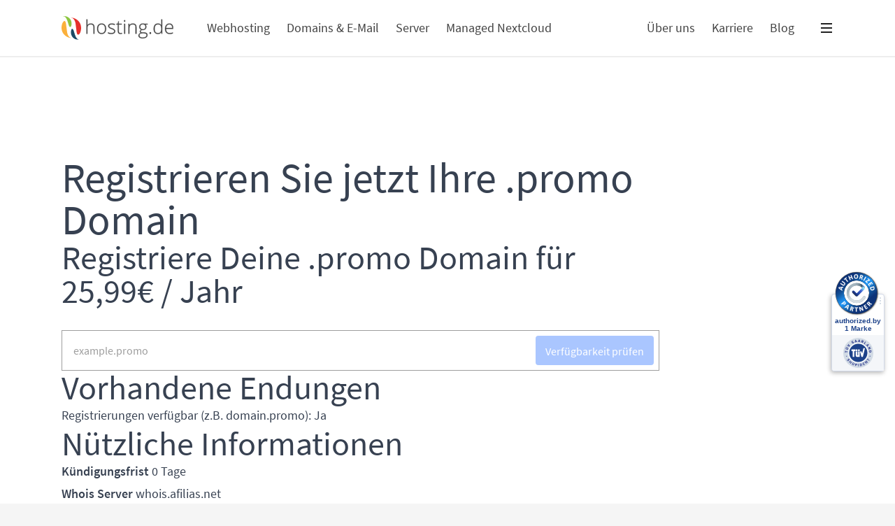

--- FILE ---
content_type: text/html
request_url: https://www.hosting.de/domainwiki/promo/
body_size: 25317
content:
<!doctype html><html lang=de><head><meta charset=UTF-8><meta name=viewport content="width=device-width,initial-scale=1"><meta http-equiv=X-UA-Compatible content="ie=edge"><link rel=icon href=https://www.hosting.de/images/favicon_hu2151320366178262662.png type=image/png><title>Registrieren Sie jetzt Ihre .promo Domain | hosting.de</title>
<meta name=title content=".promo-Domain Infos & Registrierung"><meta name=description content="Erfahre alles über die .promo-Domain: Voraussetzungen, Besonderheiten und wie Du sie bei hosting.de schnell und einfach registrierst."><link rel=canonical href=https://www.hosting.de/domainwiki/promo/><meta name=theme-color content="#0071eb"><meta property="og:url" content="https://www.hosting.de/domainwiki/promo/"><meta property="og:type" content="website"><meta property="og:site_name" content="hosting.de"><meta property="og:title" content=".promo-Domain Infos & Registrierung"><meta property="og:description" content="Erfahre alles über die .promo-Domain: Voraussetzungen, Besonderheiten und wie Du sie bei hosting.de schnell und einfach registrierst."><meta property="og:image" content="https://www.hosting.de/domainwiki/promo//images/placeholder.png"><meta property="og:image:width" content="1600"><meta property="og:image:height" content="1200"><meta property="og:locale" content="de-DE"><meta name=twitter:card content="summary_large_image"><meta name=twitter:site content="@hostingde"><meta name=twitter:creator content="hosting.de GmbH"><meta name=twitter:title content=".promo-Domain Infos & Registrierung"><meta name=twitter:description content="Erfahre alles über die .promo-Domain: Voraussetzungen, Besonderheiten und wie Du sie bei hosting.de schnell und einfach registrierst."><meta name=twitter:url content="https://www.hosting.de/domainwiki/promo/"><meta name=twitter:image content="https://www.hosting.de/domainwiki/promo//images/placeholder.png"><meta name=twitter:image:alt content="hosting.de Logo"><link rel=preload href=/fonts/SourceSansPro-Regular.woff as=font crossorigin=anonymous><link rel=preload href=/fonts/SourceSansPro-SemiBold.woff as=font crossorigin=anonymous><link rel=preload href=/fonts/SourceSansPro-Bold.woff as=font crossorigin=anonymous><link rel=stylesheet href=https://www.hosting.de/css/styles.min.ec704e8e2859dcd9438682222f45b39de865a6f0c1bf030fce3ae77a2e651c29.css integrity="sha256-7HBOjihZ3NlDhoIiL0WznehlpvDBvwMPzjrnei5lHCk=" defer><script type=text/javascript src=https://www.hosting.de/js/main.min.120d66f3cb88e550d4fb97fa354b3d63821a439d696114671a80384a45720f5d.js integrity="sha256-Eg1m88uI5VDU+5f6NUs9Y4IaQ51pYRRnGoA4SkVyD10=" defer></script><script type=application/javascript data-authorizedby-entry src=https://app.authorizedpartner.com/badge-integrator/entry/main.js></script></head><body class="antialiased leading-relaxed transition-colors duration-150 bg-gray-100" id=top><nav @keydown.escape="openID = null" x-data="{ openID: null, mobCAT: null }" id=navigation><div class="fixed z-30 w-full bg-white xl:-translate-x-1/2 xl:left-1/2 max-w-screen-main" :class="{ 'border-b-2': open }"><div class="container flex items-center wrapper"><div class="flex items-center w-40 h-20 mr-12"><a class="block w-full" href=/ aria-label="Home Link"><svg viewBox="0 0 1022 219" fill="none"><g clip-path="url(#clip37)" class="text-logo"><path d="M101.56 201.22c-33.24 4.25-67.28-14-85.84-41.13C4.99995 144.35-.0900482 125.88-.482179e-4 106.88.0799518 89 4.58995 63 18.08 49.82c20.53-20.07 23.61 26.94 25 38.24 2.313 18.253 4.647 36.503 7 54.75 3.67 28.48 17.41 63.09 51.48 58.41z" fill="#fbb03b"/><path d="M171.78 214.88C143.1 224.8 108.92 210.21 94.2399 184.19c-9.45-17.153-11.481-37.423-5.6199-56.11C94.38 110.52 104.62 117.42 109.62 130.42c10.38 26.65 21.2 99.58 62.16 84.46z" fill="#1b4964"/><path d="M77.1499 15.46C110.32 11.22 144.36 29.15 162.96 56.26c10.78 15.72 15.76 34.14 15.7 53.12C178.6 126.38 173.98 156.63 159.29 167.96c-20.67 15.94-22.57-30.53-23.94-41.26C133.02 108.44 130.74 90.18 128.35 71.93 124.65 43.57 110.56 10.87 77.1499 15.46z" fill="#e6302b"/><path d="M5.44995 3.12C33.54-6.59 66.94 7.22 82 32.26 91.443 48.38 94.238 67.545 89.79 85.69c-4.36 17.38-14.7901 19.81-21.7001 3.23C56.9099 62.15 47.34-11.92 5.44995 3.12z" fill="#8cc63f"/><path d="M292.21 102.9v60H300.55V102.38c0-22.527-10.5-33.79-31.5-33.79-7.827.0-14.38 1.25-19.66 3.75C243.931 74.996 239.373 79.197 236.28 84.42H235.68L236.11 72.59V30.46H227.68V162.9H236.11V111.84C236.103 99.293 238.67 90.227 243.81 84.64 248.95 79.053 257.053 76.26 268.12 76.26 276.34 76.287 282.41 78.4 286.33 82.6 290.25 86.8 292.21 93.567 292.21 102.9z" fill="currentcolor"/><path fill-rule="evenodd" clip-rule="evenodd" d="M396 151.88C403.333 143.4 407 131.61 407 116.51 406.98 101.643 403.35 89.94 396.11 81.4 388.87 72.86 378.897 68.59 366.19 68.59 353.437 68.59 343.393 72.803 336.06 81.23 328.727 89.657 325.06 101.417 325.06 116.51 325.02 126.09 326.667 134.547 330 141.88 332.948 148.798 337.91 154.67 344.24 158.73 350.672 162.72 358.122 164.762 365.69 164.61 378.563 164.603 388.667 160.36 396 151.88zm-53.61-5.62C336.797 139.147 334 129.23 334 116.51 334 103.683 336.767 93.767 342.3 86.76 347.833 79.753 355.707 76.25 365.92 76.25 376.133 76.29 384.063 79.827 389.71 86.86 395.357 93.893 398.18 103.793 398.18 116.56 398.18 129.267 395.387 139.183 389.8 146.31S376.31 157 366.09 157C355.883 156.953 347.983 153.373 342.39 146.26z" fill="currentcolor"/><path d="M490 138.82C490 147.1 486.85 153.47 480.55 157.93 474.25 162.39 465.313 164.617 453.74 164.61 441.367 164.61 431.55 162.707 424.29 158.9V149.8c9.12899999999996 4.618 19.219 7.017 29.45 7C462.867 156.8 469.803 155.28 474.55 152.24 479.297 149.2 481.667 145.157 481.66 140.11 481.702 135.524 479.61 131.179 476 128.35 472.22 125.17 466.02 122.047 457.4 118.98 448.153 115.647 441.657 112.767 437.91 110.34 434.515 108.279 431.622 105.488 429.44 102.17 427.446 98.816 426.453 94.96 426.58 91.06 426.426 84.436 429.734 78.21 435.31 74.63c5.80700000000002-4 13.937-6 24.39-6C469.457 68.585 479.124 70.496 488.13 74.25L485 81.87C475.92 78.123 467.493 76.25 459.72 76.25 452.167 76.25 446.167 77.5 441.72 80 437.273 82.5 435.06 85.96 435.08 90.38 434.908 94.852 436.831 99.149 440.28 102 443.707 104.893 450.417 108.127 460.41 111.7 468.75 114.707 474.82 117.417 478.62 119.83 482.059 121.887 484.986 124.697 487.18 128.05 489.116 131.303 490.093 135.036 490 138.82z" fill="currentcolor"/><path d="M552.29 155.75C547.689 156.73 542.993 157.19 538.29 157.12 532.963 157.113 529.05 155.41 526.55 152.01 524.05 148.61 522.8 143.36 522.8 136.26V77.7H550V70.38H522.8V48H518.46L514.2 68.93l-13.7 3.83V77.7h13.74v59.75C514.233 146.81 516.177 153.677 520.07 158.05 523.963 162.423 529.993 164.61 538.16 164.61 542.95 164.691 547.721 163.999 552.29 162.56v-6.81z" fill="currentcolor"/><path d="M571.07 44.657C571.073 39.2127 572.86 36.493 576.43 36.5 578.083 36.446 579.646 37.252 580.56 38.63 581.65 40.434 582.17 42.526 582.05 44.63 582.154 46.733 581.636 48.82 580.56 50.63 579.671 52.047 578.102 52.89 576.43 52.85 572.865 52.85 571.078 50.1193 571.07 44.657z" fill="currentcolor"/><path d="M580.68 162.9H572.26V70.38H580.68V162.9z" fill="currentcolor"/><path d="M676.19 102.9v60H684.49V102.38c0-22.527-10.497-33.79-31.49-33.79C637.667 68.583 627 73.407 621 83.06H620.43L618.82 70.38H611.67V162.9H620.09V111.83C620.09 99.283 622.66 90.217 627.8 84.63 632.94 79.043 641.04 76.25 652.1 76.25 660.333 76.283 666.407 78.4 670.32 82.6 674.233 86.8 676.19 93.567 676.19 102.9z" fill="currentcolor"/><path fill-rule="evenodd" clip-rule="evenodd" d="M786.68 70.38v5.87l-19.15 1.19C772.45 83.311 775.16 90.72 775.19 98.38 775.19 107.293 772.223 114.517 766.29 120.05S752.397 128.347 742.41 128.34C739.451 128.42 736.49 128.25 733.56 127.83 730.569 129.297 727.949 131.423 725.9 134.05 724.219 136.219 723.292 138.877 723.26 141.62 723.08 144.236 724.377 146.733 726.62 148.09c2.24000000000001 1.333 6 2 11.28 2H754.08C764.12 150.09 771.807 152.117 777.14 156.17 782.473 160.223 785.14 166.223 785.14 174.17 785.14 183.93 781.183 191.463 773.27 196.77 765.357 202.077 754.077 204.743 739.43 204.77 727.797 204.77 718.797 202.53 712.43 198.05 706.063 193.57 702.87 187.327 702.85 179.32 702.661 173.47 704.789 167.781 708.77 163.49 712.71 159.29 718.043 156.423 724.77 154.89 722.142 153.812 719.839 152.068 718.09 149.83 716.428 147.671 715.544 145.014 715.58 142.29 715.58 136.11 719.523 130.663 727.41 125.95 722.211 123.896 717.799 120.244 714.81 115.52 711.758 110.639 710.191 104.976 710.3 99.22 710.3 89.973 713.237 82.553 719.11 76.96 724.983 71.367 732.913 68.573 742.9 68.58 748.973 68.58 753.683 69.177 757.03 70.37L786.68 70.38zM711.77 178.57C711.77 191.277 721.22 197.63 740.12 197.63c24.28.0 36.423-7.743 36.43-23.23C776.55 168.833 774.65 164.803 770.85 162.31 767.05 159.817 760.89 158.567 752.37 158.56H737.22c-16.9730000000001.0-25.457 6.667-25.45 20V178.57zM718.84 99.2445C718.843 106.384 721.013 111.926 725.35 115.87 729.69 119.817 735.493 121.79 742.76 121.79 750.473 121.79 756.387 119.833 760.5 115.92S766.673 106.34 766.68 98.92C766.68 91.04 764.563 85.123 760.33 81.17 756.097 77.217 750.183 75.247 742.59 75.26 735.21 75.26 729.407 77.373 725.18 81.6 720.956 85.8241 718.843 91.7049 718.84 99.2445z" fill="currentcolor"/><path d="M810.81 147.92C806.27 147.92 804 150.7 804 156.26 804 161.827 806.27 164.61 810.81 164.61 815.477 164.603 817.81 161.82 817.81 156.26S815.477 147.92 810.81 147.92z" fill="currentcolor"/><path fill-rule="evenodd" clip-rule="evenodd" d="M881 68.59C886.996 68.438 892.945 69.692 898.37 72.25c4.88 2.44 9.25 6.61 13.11 12.51H912C911.66 77.607 911.49 70.607 911.49 63.76V30.46H919.83V162.9H914.3l-2.13-14.13H911.49C904.45 159.33 894.347 164.61 881.18 164.61 868.42 164.61 858.66 160.637 851.9 152.69S841.757 133.18 841.75 118c0-16 3.33299999999997-28.23 10-36.69C858.417 72.85 868.167 68.61 881 68.59zm0 7.66C870.9 76.25 863.31 79.797 858.23 86.89 853.15 93.983 850.61 104.283 850.61 117.79 850.61 144.01 860.797 157.12 881.17 157.12 891.61 157.12 899.277 154.083 904.17 148.01 909.063 141.937 911.503 131.937 911.49 118.01v-1.45C911.49 102.26 909.09 91.977 904.29 85.71 899.49 79.443 891.727 76.29 881 76.25z" fill="currentcolor"/><path fill-rule="evenodd" clip-rule="evenodd" d="M956.79 152.18C964.31 160.467 974.797 164.61 988.25 164.61 993.165 164.641 998.072 164.219 1002.91 163.35 1007.89 162.353 1012.75 160.797 1017.38 158.71v-7.66C1012.48 153.112 1007.39 154.709 1002.19 155.82 997.593 156.606 992.934 156.974 988.27 156.92 977.423 156.953 969.09 153.62 963.27 146.92 957.45 140.22 954.483 130.517 954.37 117.81h66.65V111C1021.01 97.94 1017.86 87.607 1011.57 80 1005.28 72.393 996.68 68.59 985.78 68.59 973.46 68.583 963.67 73.023 956.41 81.91s-10.89 20.703-10.89 35.45C945.513 132.287 949.27 143.893 956.79 152.18zM964.33 84.89C969.714 79.0209 976.858 76.0839 985.762 76.08 993.974 76.0936 1000.41 79.1176 1005.08 85.15c4.66999999999996 6.033 7 14.417 7 25.15h-57.2C955.793 99.233 958.943 90.763 964.33 84.89z" fill="currentcolor"/><path d="M292.21 102.9v60H300.55V102.38c0-22.527-10.5-33.79-31.5-33.79-7.827.0-14.38 1.25-19.66 3.75C243.931 74.996 239.373 79.197 236.28 84.42H235.68L236.11 72.59V30.46H227.68V162.9H236.11V111.84C236.103 99.293 238.67 90.227 243.81 84.64 248.95 79.053 257.053 76.26 268.12 76.26 276.34 76.287 282.41 78.4 286.33 82.6 290.25 86.8 292.21 93.567 292.21 102.9z" stroke="currentcolor" stroke-width="2" stroke-linejoin="round"/><path fill-rule="evenodd" clip-rule="evenodd" d="M396 151.88C403.333 143.4 407 131.61 407 116.51 406.98 101.643 403.35 89.94 396.11 81.4 388.87 72.86 378.897 68.59 366.19 68.59 353.437 68.59 343.393 72.803 336.06 81.23 328.727 89.657 325.06 101.417 325.06 116.51 325.02 126.09 326.667 134.547 330 141.88 332.948 148.798 337.91 154.67 344.24 158.73 350.672 162.72 358.122 164.762 365.69 164.61 378.563 164.603 388.667 160.36 396 151.88zm-53.61-5.62C336.797 139.147 334 129.23 334 116.51 334 103.683 336.767 93.767 342.3 86.76 347.833 79.753 355.707 76.25 365.92 76.25 376.133 76.29 384.063 79.827 389.71 86.86 395.357 93.893 398.18 103.793 398.18 116.56 398.18 129.267 395.387 139.183 389.8 146.31S376.31 157 366.09 157C355.883 156.953 347.983 153.373 342.39 146.26z" stroke="currentcolor" stroke-width="2" stroke-linejoin="round"/><path d="M490 138.82C490 147.1 486.85 153.47 480.55 157.93 474.25 162.39 465.313 164.617 453.74 164.61 441.367 164.61 431.55 162.707 424.29 158.9V149.8c9.12899999999996 4.618 19.219 7.017 29.45 7C462.867 156.8 469.803 155.28 474.55 152.24 479.297 149.2 481.667 145.157 481.66 140.11 481.702 135.524 479.61 131.179 476 128.35 472.22 125.17 466.02 122.047 457.4 118.98 448.153 115.647 441.657 112.767 437.91 110.34 434.515 108.279 431.622 105.488 429.44 102.17 427.446 98.816 426.453 94.96 426.58 91.06 426.426 84.436 429.734 78.21 435.31 74.63c5.80700000000002-4 13.937-6 24.39-6C469.457 68.585 479.124 70.496 488.13 74.25L485 81.87C475.92 78.123 467.493 76.25 459.72 76.25 452.167 76.25 446.167 77.5 441.72 80 437.273 82.5 435.06 85.96 435.08 90.38 434.908 94.852 436.831 99.149 440.28 102 443.707 104.893 450.417 108.127 460.41 111.7 468.75 114.707 474.82 117.417 478.62 119.83 482.059 121.887 484.986 124.697 487.18 128.05 489.116 131.303 490.093 135.036 490 138.82z" stroke="currentcolor" stroke-width="2" stroke-linejoin="round"/><path d="M552.29 155.75C547.689 156.73 542.993 157.19 538.29 157.12 532.963 157.113 529.05 155.41 526.55 152.01 524.05 148.61 522.8 143.36 522.8 136.26V77.7H550V70.38H522.8V48H518.46L514.2 68.93l-13.7 3.83V77.7h13.74v59.75C514.233 146.81 516.177 153.677 520.07 158.05 523.963 162.423 529.993 164.61 538.16 164.61 542.95 164.691 547.721 163.999 552.29 162.56v-6.81z" stroke="currentcolor" stroke-width="2" stroke-linejoin="round"/><path d="M571.07 44.657C571.073 39.2127 572.86 36.493 576.43 36.5 578.083 36.446 579.646 37.252 580.56 38.63 581.65 40.434 582.17 42.526 582.05 44.63 582.154 46.733 581.636 48.82 580.56 50.63 579.671 52.047 578.102 52.89 576.43 52.85 572.865 52.85 571.078 50.1193 571.07 44.657z" stroke="currentcolor" stroke-width="2" stroke-linejoin="round"/><path d="M580.68 162.9H572.26V70.38H580.68V162.9z" stroke="currentcolor" stroke-width="2" stroke-linejoin="round"/><path d="M676.19 102.9v60H684.49V102.38c0-22.527-10.497-33.79-31.49-33.79C637.667 68.583 627 73.407 621 83.06H620.43L618.82 70.38H611.67V162.9H620.09V111.83C620.09 99.283 622.66 90.217 627.8 84.63 632.94 79.043 641.04 76.25 652.1 76.25 660.333 76.283 666.407 78.4 670.32 82.6 674.233 86.8 676.19 93.567 676.19 102.9z" stroke="currentcolor" stroke-width="2" stroke-linejoin="round"/><path fill-rule="evenodd" clip-rule="evenodd" d="M786.68 70.38v5.87l-19.15 1.19C772.45 83.311 775.16 90.72 775.19 98.38 775.19 107.293 772.223 114.517 766.29 120.05S752.397 128.347 742.41 128.34C739.451 128.42 736.49 128.25 733.56 127.83 730.569 129.297 727.949 131.423 725.9 134.05 724.219 136.219 723.292 138.877 723.26 141.62 723.08 144.236 724.377 146.733 726.62 148.09c2.24000000000001 1.333 6 2 11.28 2H754.08C764.12 150.09 771.807 152.117 777.14 156.17 782.473 160.223 785.14 166.223 785.14 174.17 785.14 183.93 781.183 191.463 773.27 196.77 765.357 202.077 754.077 204.743 739.43 204.77 727.797 204.77 718.797 202.53 712.43 198.05 706.063 193.57 702.87 187.327 702.85 179.32 702.661 173.47 704.789 167.781 708.77 163.49 712.71 159.29 718.043 156.423 724.77 154.89 722.142 153.812 719.839 152.068 718.09 149.83 716.428 147.671 715.544 145.014 715.58 142.29 715.58 136.11 719.523 130.663 727.41 125.95 722.211 123.896 717.799 120.244 714.81 115.52 711.758 110.639 710.191 104.976 710.3 99.22 710.3 89.973 713.237 82.553 719.11 76.96 724.983 71.367 732.913 68.573 742.9 68.58 748.973 68.58 753.683 69.177 757.03 70.37L786.68 70.38zM711.77 178.57C711.77 191.277 721.22 197.63 740.12 197.63c24.28.0 36.423-7.743 36.43-23.23C776.55 168.833 774.65 164.803 770.85 162.31 767.05 159.817 760.89 158.567 752.37 158.56H737.22c-16.9730000000001.0-25.457 6.667-25.45 20V178.57zM718.84 99.2445C718.843 106.384 721.013 111.926 725.35 115.87 729.69 119.817 735.493 121.79 742.76 121.79 750.473 121.79 756.387 119.833 760.5 115.92S766.673 106.34 766.68 98.92C766.68 91.04 764.563 85.123 760.33 81.17 756.097 77.217 750.183 75.247 742.59 75.26 735.21 75.26 729.407 77.373 725.18 81.6 720.956 85.8241 718.843 91.7049 718.84 99.2445z" stroke="currentcolor" stroke-width="2" stroke-linejoin="round"/><path d="M810.81 147.92C806.27 147.92 804 150.7 804 156.26 804 161.827 806.27 164.61 810.81 164.61 815.477 164.603 817.81 161.82 817.81 156.26S815.477 147.92 810.81 147.92z" stroke="currentcolor" stroke-width="2" stroke-linejoin="round"/><path fill-rule="evenodd" clip-rule="evenodd" d="M881 68.59C886.996 68.438 892.945 69.692 898.37 72.25c4.88 2.44 9.25 6.61 13.11 12.51H912C911.66 77.607 911.49 70.607 911.49 63.76V30.46H919.83V162.9H914.3l-2.13-14.13H911.49C904.45 159.33 894.347 164.61 881.18 164.61 868.42 164.61 858.66 160.637 851.9 152.69S841.757 133.18 841.75 118c0-16 3.33299999999997-28.23 10-36.69C858.417 72.85 868.167 68.61 881 68.59zm0 7.66C870.9 76.25 863.31 79.797 858.23 86.89 853.15 93.983 850.61 104.283 850.61 117.79 850.61 144.01 860.797 157.12 881.17 157.12 891.61 157.12 899.277 154.083 904.17 148.01 909.063 141.937 911.503 131.937 911.49 118.01v-1.45C911.49 102.26 909.09 91.977 904.29 85.71 899.49 79.443 891.727 76.29 881 76.25z" stroke="currentcolor" stroke-width="2" stroke-linejoin="round"/><path fill-rule="evenodd" clip-rule="evenodd" d="M956.79 152.18C964.31 160.467 974.797 164.61 988.25 164.61 993.165 164.641 998.072 164.219 1002.91 163.35 1007.89 162.353 1012.75 160.797 1017.38 158.71v-7.66C1012.48 153.112 1007.39 154.709 1002.19 155.82 997.593 156.606 992.934 156.974 988.27 156.92 977.423 156.953 969.09 153.62 963.27 146.92 957.45 140.22 954.483 130.517 954.37 117.81h66.65V111C1021.01 97.94 1017.86 87.607 1011.57 80 1005.28 72.393 996.68 68.59 985.78 68.59 973.46 68.583 963.67 73.023 956.41 81.91s-10.89 20.703-10.89 35.45C945.513 132.287 949.27 143.893 956.79 152.18zM964.33 84.89C969.714 79.0209 976.858 76.0839 985.762 76.08 993.974 76.0936 1000.41 79.1176 1005.08 85.15c4.66999999999996 6.033 7 14.417 7 25.15h-57.2C955.793 99.233 958.943 90.763 964.33 84.89z" stroke="currentcolor" stroke-width="2" stroke-linejoin="round"/></g><defs><clipPath id="clip37"><rect width="1021.02" height="218.01" fill="#fff"/></clipPath></defs></svg></a></div><ol class="list-none hidden lg:flex" name=menu-0><li :class="{ 'js-nav-link-active border-b-8 pt-2': openID === 'webhosting',  }" class="flex items-center h-20 mr-6 border-blue-600" style=border-color:#ff4569><a @click="openID === 'webhosting' ? openID = null : openID = 'webhosting'" @keydown.enter="openID === 'webhosting' ? openID = null : openID = 'webhosting'" @keydown.escape="openID = null" class="cta-link text-lg text-gray-800 select-none hover:text-gray-900 focus:font-semibold" data-cta-title="Hauptmenue Webhosting" role=button tabindex=0>Webhosting</a></li><li :class="{ 'js-nav-link-active border-b-8 pt-2': openID === 'domainemail',  }" class="flex items-center h-20 mr-6 border-blue-600" style=border-color:#558eff><a @click="openID === 'domainemail' ? openID = null : openID = 'domainemail'" @keydown.enter="openID === 'domainemail' ? openID = null : openID = 'domainemail'" @keydown.escape="openID = null" class="cta-link text-lg text-gray-800 select-none hover:text-gray-900 focus:font-semibold" data-cta-title="Hauptmenue Domains & E-Mail" role=button tabindex=0>Domains & E-Mail</a></li><li :class="{ 'js-nav-link-active border-b-8 pt-2': openID === 'server',  }" class="flex items-center h-20 mr-6 border-blue-600" style=border-color:#8057ff><a @click="openID === 'server' ? openID = null : openID = 'server'" @keydown.enter="openID === 'server' ? openID = null : openID = 'server'" @keydown.escape="openID = null" class="cta-link text-lg text-gray-800 select-none hover:text-gray-900 focus:font-semibold" data-cta-title="Hauptmenue Server" role=button tabindex=0>Server</a></li><li :class="{ 'js-nav-link-active border-b-8 pt-2': openID === 'nextcloud',  }" class="flex items-center h-20 mr-6 border-blue-600" style=border-color:#fbc343><a @click="openID === 'nextcloud' ? openID = null : openID = 'nextcloud'" @keydown.enter="openID === 'nextcloud' ? openID = null : openID = 'nextcloud'" @keydown.escape="openID = null" class="cta-link text-lg text-gray-800 select-none hover:text-gray-900 focus:font-semibold" data-cta-title="Hauptmenue Managed Nextcloud" role=button tabindex=0>Managed Nextcloud</a></li></ol><ol class="list-none hidden ml-auto sm:flex" name=menu-1><li :class="{ 'js-nav-link-active border-b-8 pt-2': openID === 'ueber-uns',  }" class="flex items-center h-20 mr-6 border-blue-600" style=border-color:#0071eb><a @click="openID === 'ueber-uns' ? openID = null : openID = 'ueber-uns'" @keydown.enter="openID === 'ueber-uns' ? openID = null : openID = 'ueber-uns'" @keydown.escape="openID = null" class="cta-link text-lg text-gray-800 select-none hover:text-gray-900 focus:font-semibold" data-cta-title="Hauptmenue Über uns" role=button tabindex=0>Über uns</a></li><li :class="{ 'js-nav-link-active border-b-8 pt-2': openID === 'karriere',  }" class="flex items-center h-20 mr-6 border-blue-600"><a href=/ueber-uns/karriere/ class="cta-link text-lg text-gray-800 select-none hover:text-gray-900 focus:font-semibold" data-cta-title="Hauptmenue Karriere" role=button tabindex=0>Karriere</a></li><li :class="{ 'js-nav-link-active border-b-8 pt-2': openID === 'blog',  }" class="flex items-center h-20 mr-6 border-blue-600"><a href=/blog/ class="cta-link text-lg text-gray-800 select-none hover:text-gray-900 focus:font-semibold" data-cta-title="Hauptmenue Blog" role=button tabindex=0>Blog</a></li></ol><a @click="openID === 'navigationDropdown' ? openID = null : openID = 'navigationDropdown'" @keydown.enter="openID === 'navigationDropdown' ? openID = null : openID = 'navigationDropdown'" @keydown.escape="openID = null" class="cta-link py-3 ml-auto -mr-3 btn btn-classic sm:ml-0 hover:text-black focus:text-accent" data-cta-title="Hauptmenue Burgermenue" role=button tabindex=0 title=Menü><svg width="16" height="16" viewBox="0 0 16 16" class="block" fill="none"><path d="M0 2H16" stroke="currentcolor" stroke-width="2"/><path d="M0 8H16" stroke="currentcolor" stroke-width="2"/><path d="M0 14H16" stroke="currentcolor" stroke-width="2"/></svg></a></div></div><div class="fixed inset-x-0 z-30 w-full bg-white shadow js-unloaded bg md:h-100 top-20 xl:-translate-x-1/2 xl:left-1/2 max-w-screen-main" name=menu-secondary :class="true && 'js-loaded-flex'" x-show="openID === 'webhosting'"><div class="container relative flex w-full"><div class="leading-none list-none md:w-1/2 wrapper"><a href=/webhosting/ class="cta-link block my-6 leading-normal group text-pc-webhosting" data-cta-title="Hauptmenue Webhosting Unterpunkt Webhosting"><p class="block text-xl text-gray-900 group-hover:text-inherit group-focus:text-inherit">Webhosting</p><p class="text-base text-gray-700">DSGVO-konformes Webhosting mit SSD-Performance, 1-Klick-CMS-Installationen, täglichem Backup & Top Support. hosting.de – Zuverlässigkeit & Datenschutz aus Deutschland.</p></a><a href=/webhosting/joomla-hosting/ class="cta-link block my-6 leading-normal group text-pc-joomla-hosting" data-cta-title="Hauptmenue Webhosting Unterpunkt Joomla Hosting"><p class="block text-xl text-gray-900 group-hover:text-inherit group-focus:text-inherit">Joomla Hosting</p><p class="text-base text-gray-700">Für Dich, schnelles, sicheres und zuverlässiges Hosting, für Deine Joomla-Websites optimiert. Unser Hosting ist perfekt für Deine Projekte jeder Größe, skalierbar, leistungsstark und immer verfügbar.</p></a><a href=/webhosting/wordpress-hosting/ class="cta-link block my-6 leading-normal group text-pc-wordpress-hosting" data-cta-title="Hauptmenue Webhosting Unterpunkt Wordpress Hosting"><p class="block text-xl text-gray-900 group-hover:text-inherit group-focus:text-inherit">Wordpress Hosting</p><p class="text-base text-gray-700">Wordpress. Perfekt gehostet.</p></a><a href=/webhosting/cms-hosting/ class="cta-link block my-6 leading-normal group text-pc-webhosting" data-cta-title="Hauptmenue Webhosting Unterpunkt CMS-Hosting"><p class="block text-xl text-gray-900 group-hover:text-inherit group-focus:text-inherit">CMS-Hosting</p><p class="text-base text-gray-700">Echt optimiert und jederzeit verlässlich.</p></a><a href=/webhosting/datenbanken/ class="cta-link block my-6 leading-normal group text-pc-webhosting" data-cta-title="Hauptmenue Webhosting Unterpunkt Datenbanken"><p class="block text-xl text-gray-900 group-hover:text-inherit group-focus:text-inherit">Datenbanken</p><p class="text-base text-gray-700">Alles auf einen Blick. Mit nur einem Klick.</p></a><a href=/webhosting/umzug-wechsel-service/ class="cta-link block my-6 leading-normal group text-pc-webhosting" data-cta-title="Hauptmenue Webhosting Unterpunkt Umzugservice"><p class="block text-xl text-gray-900 group-hover:text-inherit group-focus:text-inherit">Umzugservice</p><p class="text-base text-gray-700">Dein Webseiten-Umzug leicht gemacht.</p></a></div><a href=https://www.hosting.de/webhosting/ class="absolute top-0 bottom-0 right-0 hidden w-1/2 overflow-hidden md:block"><picture class="object-cover h-full text-black"><img alt="Webhosting Menu" class=lazyload data-src=https://www.hosting.de/webhosting/832203-menu.png data-info=fallback></picture><div class="absolute bottom-0 flex flex-col p-2 text-xl"><div class="m-1 mr-auto alert text-black bg-pc-webhosting">Die eigene Webseite. Einfach online.</div><div class="m-1 mr-auto alert text-black bg-pc-webhosting">Mit Wordpress, Joomla und mehr.</div></div></a></div></div><div class="fixed inset-x-0 z-30 w-full bg-white shadow js-unloaded bg md:h-100 top-20 xl:-translate-x-1/2 xl:left-1/2 max-w-screen-main" name=menu-secondary :class="true && 'js-loaded-flex'" x-show="openID === 'domainemail'"><div class="container relative flex w-full"><div class="leading-none list-none md:w-1/2 wrapper"><a href=/domains/ class="cta-link block my-6 leading-normal group text-pc-domainemail" data-cta-title="Hauptmenue Domains & E-Mail Unterpunkt Domains"><p class="block text-xl text-gray-900 group-hover:text-inherit group-focus:text-inherit">Domains</p><p class="text-base text-gray-700">Weil es Dein guter Name ist. Deine Domain. Sofort registrieren. Einfach managen.</p></a><a href=/domains/dns/ class="cta-link block my-6 leading-normal group text-pc-domainemail" data-cta-title="Hauptmenue Domains & E-Mail Unterpunkt DNS"><p class="block text-xl text-gray-900 group-hover:text-inherit group-focus:text-inherit">DNS</p><p class="text-base text-gray-700">Dein DNS. Schnell konfiguriert. Stets erreichbar.</p></a><a href=/domains/ssl/ class="cta-link block my-6 leading-normal group text-pc-domainemail" data-cta-title="Hauptmenue Domains & E-Mail Unterpunkt SSL"><p class="block text-xl text-gray-900 group-hover:text-inherit group-focus:text-inherit">SSL</p><p class="text-base text-gray-700">Weil Sicherheit Verschlüsselung bedeutet. Dein SSL-Zertifikat. Ohne Raketenwissenschaft. Ohne Mondpreise.</p></a><a href=/email/ class="cta-link block my-6 leading-normal group text-pc-domainemail" data-cta-title="Hauptmenue Domains & E-Mail Unterpunkt E-Mail"><p class="block text-xl text-gray-900 group-hover:text-inherit group-focus:text-inherit">E-Mail</p><p class="text-base text-gray-700">Weil Du mehr willst als nur ein Postfach. Dein E-Mail-Hosting. Sicher. Schnell. Skalierbar.</p></a></div><div class="flex-col justify-center hidden w-1/2 h-full md:flex"><img alt="Domain Background" class="absolute top-0 right-0 w-1/2 h-full bg-gray-200 lazyload" data-src=https://www.hosting.de/images/blue-circles_hu11759961289797547980.png height=621 style=z-index:-1 width=750><div class="mx-6 -mt-8"><div class="relative flex w-full mt-8 js-nav" x-data="{ domainSearch: '', domain: false, tld: '' || new URL(location.href).searchParams.get('tld') }" x-init="$watch('domainSearch', (val) => domain = val.length > 2)"><input :placeholder="'example.' + (tld || 'com')" data-is-selectable=true @keydown.enter=$refs.domainSearchOpen.click() aria-label="Domain Suche" class="p-4 form form-input" type=text x-model=domainSearch x-ref=domainSearch>
<a :class="{ 'btn-disabled': !domain }" :href="domain && window.partnerURL('https://secure.hosting.de/cart/domain?domains=' + domainSearch + (tld && !domainSearch.includes('.') ? ('.' + tld) : ''))" :tabindex="domain && '0'" @click="!domain && $refs.domainSearch.focus()" @keydown.enter=$refs.domainSearchOpen.click() class="domainsearch absolute inset-y-0 right-0 block m-2 btn bg-pc-domainemail text-white" rel="noopener noreferrer" target=_blank x-ref=domainSearchOpen>Verfügbarkeit prüfen</a></div><div class="grid grid-cols-5 gap-4 mt-4"><div class=alert><a href=/domains class=link>.de</a><p class="flex items-center"><span x-text="window.format(2.4, 'float')"></span>
<span class="text-sm text-gray-700">&nbsp;€&nbsp;/&nbsp;erstes&nbsp;Jahr</span></p></div><div class=alert><a href=/domains class=link>.eu</a><p class="flex items-center"><span x-text="window.format(8.04, 'float')"></span>
<span class="text-sm text-gray-700">&nbsp;€&nbsp;/&nbsp;Jahr</span></p></div><div class=alert><a href=/domains class=link>.at</a><p class="flex items-center"><span x-text="window.format(15.96, 'float')"></span>
<span class="text-sm text-gray-700">&nbsp;€&nbsp;/&nbsp;Jahr</span></p></div><div class=alert><a href=/domains class=link>.com</a><p class="flex items-center"><span x-text="window.format(18.01, 'float')"></span>
<span class="text-sm text-gray-700">&nbsp;€&nbsp;/&nbsp;Jahr</span></p></div><div class=alert><a href=/domains class=link>.net</a><p class="flex items-center"><span x-text="window.format(15.13, 'float')"></span>
<span class="text-sm text-gray-700">&nbsp;€&nbsp;/&nbsp;Jahr</span></p></div></div></div></div></div></div><div class="fixed inset-x-0 z-30 w-full bg-white shadow js-unloaded bg md:h-100 top-20 xl:-translate-x-1/2 xl:left-1/2 max-w-screen-main" name=menu-secondary :class="true && 'js-loaded-flex'" x-show="openID === 'server'"><div class="container relative flex w-full"><div class="leading-none list-none md:w-1/2 wrapper"><a href=/server/ class="cta-link block my-6 leading-normal group text-pc-server" data-cta-title="Hauptmenue Server Unterpunkt Cloud Server"><p class="block text-xl text-gray-900 group-hover:text-inherit group-focus:text-inherit">Cloud Server</p><p class="text-base text-gray-700">Starte schnell, verwalte einfach und skalier mühelos mit unserem VPS-Hosting – entwickelt für Freiberufler und Agenturen, die zuverlässige Cloud- und VPS-Lösungen mit vollständiger Kontrolle und erstklassiger Leistung benötigen.</p></a><a href=/server/managed-cloud-server/ class="cta-link block my-6 leading-normal group text-pc-server" data-cta-title="Hauptmenue Server Unterpunkt Managed Server"><p class="block text-xl text-gray-900 group-hover:text-inherit group-focus:text-inherit">Managed Server</p><p class="text-base text-gray-700">Weil es einfach einfacher ist. Du baust Dein Projekt. Wir die Technik dahinter.</p></a><a href=/server/ecommerce-server/ class="cta-link block my-6 leading-normal group text-pc-server" data-cta-title="Hauptmenue Server Unterpunkt eCommerce Server"><p class="block text-xl text-gray-900 group-hover:text-inherit group-focus:text-inherit">eCommerce Server</p><p class="text-base text-gray-700">Unsere eCommerce Server. So professionell wie Dein Business.</p></a><a href=/service-plans/ class="cta-link block my-6 leading-normal group text-pc-server" data-cta-title="Hauptmenue Server Unterpunkt Service Plans"><p class="block text-xl text-gray-900 group-hover:text-inherit group-focus:text-inherit">Service Plans</p><p class="text-base text-gray-700">Wir sehen uns als Teil Ihres Teams. Eigener Ansprechpartner, Beratung, Entwicklung und kurze Reaktionszeiten inklusive.</p></a></div><a href=https://www.hosting.de/server/ class="absolute top-0 bottom-0 right-0 hidden w-1/2 overflow-hidden md:block"><picture class="object-cover h-full text-white"><source alt="Cloud Server Menu" class=lazyload data-srcset=https://www.hosting.de/server/132194-menu.png><source alt="Cloud Server Menu" class=lazyload data-srcset=https://www.hosting.de/server/bad-120123-menu.webp><img alt="Cloud Server Menu" class=lazyload data-src=https://www.hosting.de/server/bad-120123-menu.png data-info=fallback></picture><div class="absolute bottom-0 flex flex-col p-2 text-xl"><div class="m-1 mr-auto alert text-white bg-pc-server">Schnell und verlässlich.</div><div class="m-1 mr-auto alert text-white bg-pc-server">VPS in Deutschland.</div></div></a></div></div><div class="fixed inset-x-0 z-30 w-full bg-white shadow js-unloaded bg md:h-100 top-20 xl:-translate-x-1/2 xl:left-1/2 max-w-screen-main" name=menu-secondary :class="true && 'js-loaded-flex'" x-show="openID === 'nextcloud'"><div class="container relative flex w-full"><div class="leading-none list-none md:w-1/2 wrapper"><a href=/nextcloud/ class="cta-link block my-6 leading-normal group text-pc-nextcloud" data-cta-title="Hauptmenue Managed Nextcloud Unterpunkt Managed Nextcloud im Vergleich"><p class="block text-xl text-gray-900 group-hover:text-inherit group-focus:text-inherit">Managed Nextcloud im Vergleich</p><p class="text-base text-gray-700">Vergleiche die Features von Managed Nextcloud Home und Business</p></a><a href=/nextcloud/managed-nextcloud/ class="cta-link block my-6 leading-normal group text-pc-nextcloud" data-cta-title="Hauptmenue Managed Nextcloud Unterpunkt Managed Nextcloud Home"><p class="block text-xl text-gray-900 group-hover:text-inherit group-focus:text-inherit">Managed Nextcloud Home</p><p class="text-base text-gray-700">Deine private Cloud aus Deutschland.</p></a><a href=/nextcloud/managed-nextcloud-business/ class="cta-link block my-6 leading-normal group text-pc-nextcloud" data-cta-title="Hauptmenue Managed Nextcloud Unterpunkt Managed Nextcloud Business"><p class="block text-xl text-gray-900 group-hover:text-inherit group-focus:text-inherit">Managed Nextcloud Business</p><p class="text-base text-gray-700">Dein Business. Deine Daten. Deine Cloud.</p></a><a href=/nextcloud/managed-nextcloud-gemeinde/ class="cta-link block my-6 leading-normal group text-pc-nextcloud" data-cta-title="Hauptmenue Managed Nextcloud Unterpunkt Managed Nextcloud Gemeinde"><p class="block text-xl text-gray-900 group-hover:text-inherit group-focus:text-inherit">Managed Nextcloud Gemeinde</p><p class="text-base text-gray-700">Deine Gemeinde. Digital.</p></a></div><a href=https://www.hosting.de/nextcloud/managed-nextcloud/ class="absolute top-0 bottom-0 right-0 hidden w-1/2 overflow-hidden md:block"><picture class="object-cover h-full text-black"><img alt="Managed Nextcloud Home Menu" class=lazyload data-src=https://www.hosting.de/nextcloud/managed-nextcloud/614165-menu.png data-info=fallback></picture><div class="absolute bottom-0 flex flex-col p-2 text-xl"><div class="m-1 mr-auto alert text-black bg-pc-nextcloud">Weil Deine Daten Dir gehören</div><div class="m-1 mr-auto alert text-black bg-pc-nextcloud">1 GB kostenlos nutzen, keine Verbindlichkeiten.</div></div></a></div></div><div class="fixed inset-x-0 z-30 w-full bg-white shadow js-unloaded bg md:h-100 top-20 xl:-translate-x-1/2 xl:left-1/2 max-w-screen-main" name=menu-secondary :class="true && 'js-loaded-flex'" x-show="openID === 'ueber-uns'"><div class="container relative flex w-full"><div class="leading-none list-none md:w-1/2 wrapper"><a href=/ueber-uns/ class="cta-link block my-6 leading-normal group text-blue-600" data-cta-title="Hauptmenue Über uns Unterpunkt Wer wir sind"><p class="block text-xl text-gray-900 group-hover:text-inherit group-focus:text-inherit">Wer wir sind</p><p class="text-base text-gray-700">Partner für Deinen Online-Erfolg. Seit 2006.</p></a><a href=/ueber-uns/solutions/ class="cta-link block my-6 leading-normal group text-blue-600" data-cta-title="Hauptmenue Über uns Unterpunkt Solutions"><p class="block text-xl text-gray-900 group-hover:text-inherit group-focus:text-inherit">Solutions</p><p class="text-base text-gray-700">Weil wir keine Probleme kennen. Wir bauen Lösungen. Mit eigenen Entwicklern. Für Dich.</p></a><a href=/ueber-uns/technologie/ class="cta-link block my-6 leading-normal group text-blue-600" data-cta-title="Hauptmenue Über uns Unterpunkt Technologie"><p class="block text-xl text-gray-900 group-hover:text-inherit group-focus:text-inherit">Technologie</p><p class="text-base text-gray-700">Weil wir Hosting lieben. Du hast höchste Anforderungen? Wir übertreffen sie.</p></a><a href=/kontakt/ class="cta-link block my-6 leading-normal group text-blue-600" data-cta-title="Hauptmenue Über uns Unterpunkt Kontakt"><p class="block text-xl text-gray-900 group-hover:text-inherit group-focus:text-inherit">Kontakt</p><p class="text-base text-gray-700">Unser Support. Mit Hirn. Und Herz.</p></a></div><a href=https://www.hosting.de/ueber-uns/ class="absolute top-0 bottom-0 right-0 hidden w-1/2 overflow-hidden md:block"><picture class="object-cover h-full text-white"><source alt="Wer wir sind Menu" class=lazyload data-srcset=https://www.hosting.de/ueber-uns/team-menu.webp><img alt="Wer wir sind Menu" class=lazyload data-src=https://www.hosting.de/ueber-uns/team-menu.png data-info=fallback></picture><div class="absolute bottom-0 flex flex-col p-2 text-xl"><div class="m-1 mr-auto alert text-white bg-blue-600">Weil Du es bist.</div><div class="m-1 mr-auto alert text-white bg-blue-600">Partner für Deinen Online-Erfolg. Seit 2006.</div></div></a></div></div><div class="fixed right-0 z-30 w-full bg-white shadow sm:left-0 js-unloaded lg:h-[30rem] xl:-translate-x-1/2 xl:left-1/2 max-w-screen-main" id=navigationDropdown style=top:5rem :class="true && 'js-loaded-flex'" x-show="openID === 'navigationDropdown'"><div class="flex-1 hidden max-w-screen-xl max-h-screen mx-auto overflow-auto md:flex xl:overflow-visible"><div class="flex-wrap flex-1 py-8 xl:pr-6 lg:flex-col sm:flex wrapper"><div class="pr-6 pb-6 sm:w-1/2 lg:w-auto lg:flex-1"><p class="mb-2 text-base font-semibold">Webhosting</p><ol class=list-none><li class="text-base text-pc-webhosting"><a href=/webhosting/ class="cta-link block py-1 link link-parent-color" data-cta-title="Hauptmenue Burgermenue Webhosting">Webhosting</a></li><li class="text-base text-pc-joomla-hosting"><a href=/webhosting/joomla-hosting/ class="cta-link block py-1 link link-parent-color" data-cta-title="Hauptmenue Burgermenue Joomla Hosting">Joomla Hosting</a></li><li class="text-base text-pc-wordpress-hosting"><a href=/webhosting/wordpress-hosting/ class="cta-link block py-1 link link-parent-color" data-cta-title="Hauptmenue Burgermenue Wordpress Hosting">Wordpress Hosting</a></li><li class="text-base text-pc-drupal-hosting"><a href=/webhosting/drupal-hosting/ class="cta-link block py-1 link link-parent-color" data-cta-title="Hauptmenue Burgermenue Drupal Hosting">Drupal Hosting</a></li><li class="text-base text-pc-typo3-hosting"><a href=/webhosting/typo3-hosting/ class="cta-link block py-1 link link-parent-color" data-cta-title="Hauptmenue Burgermenue Typo3 Hosting">Typo3 Hosting</a></li><li class="text-base text-pc-webhosting"><a href=/webhosting/cms-hosting/ class="cta-link block py-1 link link-parent-color" data-cta-title="Hauptmenue Burgermenue CMS-Hosting">CMS-Hosting</a></li><li class="text-base text-pc-webhosting"><a href=/webhosting/datenbanken/ class="cta-link block py-1 link link-parent-color" data-cta-title="Hauptmenue Burgermenue Datenbanken">Datenbanken</a></li><li class="text-base text-pc-webhosting"><a href=/webhosting/umzug-wechsel-service/ class="cta-link block py-1 link link-parent-color" data-cta-title="Hauptmenue Burgermenue Umzugservice">Umzugservice</a></li></ol></div><div class="pr-6 pb-6 sm:w-1/2 lg:w-auto lg:flex-1"><p class="mb-2 text-base font-semibold">Domain & E-Mail</p><ol class=list-none><li class="text-base text-pc-domainemail"><a href=/domains/ class="cta-link block py-1 link link-parent-color" data-cta-title="Hauptmenue Burgermenue Domains">Domains</a></li><li class="text-base text-pc-domainemail"><a href=/domains/ssl/ class="cta-link block py-1 link link-parent-color" data-cta-title="Hauptmenue Burgermenue SSL">SSL</a></li><li class="text-base text-pc-domainemail"><a href=/email/ class="cta-link block py-1 link link-parent-color" data-cta-title="Hauptmenue Burgermenue E-Mail">E-Mail</a></li><li class="text-base text-pc-domainemail"><a href=/domains/dns/ class="cta-link block py-1 link link-parent-color" data-cta-title="Hauptmenue Burgermenue DNS">DNS</a></li></ol></div><div class="pr-6 pb-6 sm:w-1/2 lg:w-auto lg:flex-1"><p class="mb-2 text-base font-semibold">Server</p><ol class=list-none><li class="text-base text-pc-server"><a href=/server/managed-cloud-server/ class="cta-link block py-1 link link-parent-color" data-cta-title="Hauptmenue Burgermenue Managed Server">Managed Server</a></li><li class="text-base text-pc-server"><a href=/vps/ class="cta-link block py-1 link link-parent-color" data-cta-title="Hauptmenue Burgermenue VPS">VPS</a></li><li class="text-base text-pc-server"><a href=/server/ecommerce-server/ class="cta-link block py-1 link link-parent-color" data-cta-title="Hauptmenue Burgermenue eCommerce Server">eCommerce Server</a></li></ol></div><div class="pr-6 pb-6 sm:w-1/2 lg:w-auto lg:flex-1"><p class="mb-2 text-base font-semibold">Managed Nextcloud</p><ol class=list-none><li class="text-base text-pc-nextcloud"><a href=/nextcloud/ class="cta-link block py-1 link link-parent-color" data-cta-title="Hauptmenue Burgermenue Managed Nextcloud im Vergleich">Managed Nextcloud im Vergleich</a></li><li class="text-base text-pc-nextcloud"><a href=/nextcloud/managed-nextcloud/ class="cta-link block py-1 link link-parent-color" data-cta-title="Hauptmenue Burgermenue Managed Nextcloud Home">Managed Nextcloud Home</a></li><li class="text-base text-pc-nextcloud"><a href=/nextcloud/managed-nextcloud-business/ class="cta-link block py-1 link link-parent-color" data-cta-title="Hauptmenue Burgermenue Managed Nextcloud Business">Managed Nextcloud Business</a></li><li class="text-base text-pc-nextcloud"><a href=/nextcloud/managed-nextcloud-gemeinde/ class="cta-link block py-1 link link-parent-color" data-cta-title="Hauptmenue Burgermenue Managed Nextcloud Gemeinde">Managed Nextcloud Gemeinde</a></li></ol></div><div class="pr-6 pb-6 sm:w-1/2 lg:w-auto lg:flex-1"><p class="mb-2 text-base font-semibold">Über uns</p><ol class=list-none><li class="text-base text-blue-600"><a href=/ueber-uns/ class="cta-link block py-1 link link-parent-color" data-cta-title="Hauptmenue Burgermenue Wer wir sind">Wer wir sind</a></li><li class="text-base text-blue-600"><a href=/ueber-uns/technologie/ class="cta-link block py-1 link link-parent-color" data-cta-title="Hauptmenue Burgermenue Technologie">Technologie</a></li><li class="text-base text-blue-600"><a href=/ueber-uns/solutions/ class="cta-link block py-1 link link-parent-color" data-cta-title="Hauptmenue Burgermenue Solutions">Solutions</a></li><li class="text-base text-pc-server"><a href=/service-plans/ class="cta-link block py-1 link link-parent-color" data-cta-title="Hauptmenue Burgermenue Services">Services</a></li><li class="text-base text-blue-600"><a href=/ueber-uns/presse/ class="cta-link block py-1 link link-parent-color" data-cta-title="Hauptmenue Burgermenue Presse">Presse</a></li><li class="text-base text-blue-600"><a href=/ueber-uns/karriere/ class="cta-link block py-1 link link-parent-color" data-cta-title="Hauptmenue Burgermenue Karriere">Karriere</a></li><li class="text-base text-blue-600"><a href=/blog/ class="cta-link block py-1 link link-parent-color" data-cta-title="Hauptmenue Burgermenue Blog">Blog</a></li><li class="text-base text-blue-600"><a href=/domainwiki/ class="cta-link block py-1 link link-parent-color" data-cta-title="Hauptmenue Burgermenue Domain Wiki">Domain Wiki</a></li><li class="text-base text-blue-600"><a href=https://www.hosting.de/api/ class="cta-link block py-1 link link-parent-color" data-cta-title="Hauptmenue Burgermenue API Dokumentation" target=_blank rel="noopener noreferrer">API Dokumentation</a></li><li class="text-base text-blue-600"><a href=/kontakt/ class="cta-link block py-1 link link-parent-color" data-cta-title="Hauptmenue Burgermenue Kontakt">Kontakt</a></li><li class="text-base text-blue-600"><a href=/ueber-uns/iso-certification/ class="cta-link block py-1 link link-parent-color" data-cta-title="Hauptmenue Burgermenue ISO 27001">ISO 27001</a></li><li class="text-base text-blue-600"><a href=/helpdesk/ class="cta-link block py-1 link link-parent-color" data-cta-title="Hauptmenue Burgermenue Helpdesk">Helpdesk</a></li></ol></div><div class="pr-6 pb-6 sm:w-1/2 lg:w-auto lg:flex-1"><p class="mb-2 text-base font-semibold">Rechtliches</p><ol class=list-none><li class="text-base text-blue-600"><a href=/ueber-uns/impressum/ class="cta-link block py-1 link link-parent-color" data-cta-title="Hauptmenue Burgermenue Impressum">Impressum</a></li><li class="text-base text-blue-600"><a href=/ueber-uns/agb/ class="cta-link block py-1 link link-parent-color" data-cta-title="Hauptmenue Burgermenue AGB">AGB</a></li><li class="text-base text-blue-600"><a href=/ueber-uns/datenschutz/ class="cta-link block py-1 link link-parent-color" data-cta-title="Hauptmenue Burgermenue Datenschutz">Datenschutz</a></li><li class="text-base text-blue-600"><a href=/ueber-uns/widerrufsbelehrung/ class="cta-link block py-1 link link-parent-color" data-cta-title="Hauptmenue Burgermenue Widerrufsbelehrung">Widerrufsbelehrung</a></li><li class="text-base text-blue-600"><a href=/ueber-uns/sicherheit/ class="cta-link block py-1 link link-parent-color" data-cta-title="Hauptmenue Burgermenue Sicherheit">Sicherheit</a></li><li class="text-base text-blue-600"><a href=/erklaerung-zur-barrierefreiheit/ class="cta-link block py-1 link link-parent-color" data-cta-title="Hauptmenue Burgermenue Barrierefreiheit">Barrierefreiheit</a></li><li class="text-base text-blue-600"><a href=/ueber-uns/missbrauch-beschwerde/ class="cta-link block py-1 link link-parent-color" data-cta-title="Hauptmenue Burgermenue Missbrauch">Missbrauch</a></li><li class="text-base text-blue-600"><a href=/ueber-uns/registry-guidelines/ class="cta-link block py-1 link link-parent-color" data-cta-title="Hauptmenue Burgermenue Registry Richtlinien">Registry Richtlinien</a></li><li class="text-base text-blue-600"><a href=/ueber-uns/nextcloud-nutzungsbedingungen/ class="cta-link block py-1 link link-parent-color" data-cta-title="Hauptmenue Burgermenue Nutzungsbedingungen Nextcloud">Nutzungsbedingungen Nextcloud</a></li><li class="text-base text-blue-600"><a href=/ueber-uns/vertraege-kuendigen/ class="cta-link block py-1 link link-parent-color" data-cta-title="Hauptmenue Burgermenue Verträge hier kündigen">Verträge hier kündigen</a></li></ol></div></div><div class="relative py-8 leading-normal bg-gray-100 wrapper xl:pl-8"><div class="absolute inset-0 hidden bg-gray-100 translate-x-52 xl:block"></div><div class="relative z-20 h-full"><div class=mr-12><a class="cta-link block mb-2 text-base font-semibold link link-no-color" href=https://www.hosting.de/kontakt/ data-cta-title="Hauptmenue Burgermenue Kontakt">Kontakt</a><div class=text-gray-700><a class="cta-link block py-1 text-base link link-no-color" href=mailto:info@hosting.de data-cta-title="Footermenue Kontakt E-Mail-Adresse">info@hosting.de</a>
<a class="cta-link block py-1 text-base link link-no-color" href=tel:+4924146314480 data-cta-title="Footermenue Kontakt Telefonnummer">0241 46314480<div class="-mt-1 text-sm">Mo - Fr 09:00 - 18:00</div></a></div><div class="text-gray-700 py-2">Folge uns auf:<div class="block py-1"><a class="cta-link text-base link link-no-color" data-cta-title="Footermenue Kontakt Facebook" href=https://www.facebook.com/www.hosting.de rel="noopener noreferrer" target=_blank><svg fill="#000" viewBox="0 0 330 330" class="mr-2 w-8 h-8"><path fill="currentcolor" d="M81.703 165.106h33.981V305c0 2.762 2.238 5 5 5H178.3c2.762.0 5-2.238 5-5V165.765h39.064c2.54.0 4.677-1.906 4.967-4.429l5.933-51.502c.163-1.417-.286-2.836-1.234-3.899-.949-1.064-2.307-1.673-3.732-1.673h-44.996V71.978c0-9.732 5.24-14.667 15.576-14.667 1.473.0 29.42.0 29.42.0 2.762.0 5-2.239 5-5V5.037c0-2.762-2.238-5-5-5h-40.545C187.467.023 186.832.0 185.896.0c-7.035.0-31.488 1.381-50.804 19.151-21.402 19.692-18.427 43.27-17.716 47.358v37.752H81.703c-2.762.0-5 2.238-5 5v50.844C76.703 162.867 78.941 165.106 81.703 165.106z"/></svg>
</a><a class="cta-link text-base link link-no-color" data-cta-title="Footermenue Kontakt LinkedIn" href=https://de.linkedin.com/company/hosting-de rel="noopener noreferrer" target=_blank><svg viewBox="0 0 24 24" class="mr-2 w-8 h-8"><path fill="currentcolor" d="M12 2c5.514.0 10 4.486 10 10s-4.486 10-10 10S2 17.514 2 12 6.486 2 12 2zm0-2C5.373.0.0 5.373.0 12s5.373 12 12 12 12-5.373 12-12S18.627.0 12 0zm-2 8c0 .557-.447 1.008-1 1.008S8 8.558 8 8c0-.557.447-1.008 1-1.008S10 7.444 10 8zm0 2H8v6h2v-6zm3 0h-2v6h2v-2.861c0-1.722 2.002-1.881 2.002.0V16H17v-3.359c0-3.284-3.128-3.164-4-1.548V10z"/></svg>
</a><a class="cta-link text-base link link-no-color" data-cta-title="Footermenue Kontakt Instagram" href=https://www.instagram.com/hosting.de/ rel="noopener noreferrer" target=_blank><svg id="Layer_1" data-name="Layer 1" viewBox="0 0 1e3 1e3" class="mr-2 w-8 h-8"><path fill="currentcolor" d="M295.42 6c-53.2 2.51-89.53 11-121.29 23.48-32.87 12.81-60.73 30-88.45 57.82S40.89 143 28.17 175.92c-12.31 31.83-20.65 68.19-23 121.42S2.3 367.68 2.56 503.46 3.42 656.26 6 709.6c2.54 53.19 11 89.51 23.48 121.28 12.83 32.87 30 60.72 57.83 88.45S143 964.09 176 976.83c31.8 12.29 68.17 20.67 121.39 23s70.35 2.87 206.09 2.61 152.83-.86 206.16-3.39S799.1 988 830.88 975.58c32.87-12.86 60.74-30 88.45-57.84S964.1 862 976.81 829.06c12.32-31.8 20.69-68.17 23-121.35 2.33-53.37 2.88-70.41 2.62-206.17s-.87-152.78-3.4-206.1-11-89.53-23.47-121.32c-12.85-32.87-30-60.7-57.82-88.45S862 40.87 829.07 28.19c-31.82-12.31-68.17-20.7-121.39-23S637.33 2.3 501.54 2.56 348.75 3.4 295.42 6m5.84 903.88c-48.75-2.12-75.22-10.22-92.86-17-23.36-9-40-19.88-57.58-37.29s-28.38-34.11-37.5-57.42c-6.85-17.64-15.1-44.08-17.38-92.83-2.48-52.69-3-68.51-3.29-202s.22-149.29 2.53-202c2.08-48.71 10.23-75.21 17-92.84 9-23.39 19.84-40 37.29-57.57s34.1-28.39 57.43-37.51c17.62-6.88 44.06-15.06 92.79-17.38 52.73-2.5 68.53-3 202-3.29s149.31.21 202.06 2.53c48.71 2.12 75.22 10.19 92.83 17 23.37 9 40 19.81 57.57 37.29s28.4 34.07 37.52 57.45c6.89 17.57 15.07 44 17.37 92.76 2.51 52.73 3.08 68.54 3.32 202s-.23 149.31-2.54 202c-2.13 48.75-10.21 75.23-17 92.89-9 23.35-19.85 40-37.31 57.56s-34.09 28.38-57.43 37.5c-17.6 6.87-44.07 15.07-92.76 17.39-52.73 2.48-68.53 3-202.05 3.29s-149.27-.25-202-2.53m407.6-674.61a60 60 0 1059.88-60.1 60 60 0 00-59.88 60.1M245.77 503c.28 141.8 115.44 256.49 257.21 256.22S759.52 643.8 759.25 502 643.79 245.48 502 245.76 245.5 361.22 245.77 503m90.06-.18a166.67 166.67.0 11167 166.34 166.65 166.65.0 01-167-166.34" transform="translate(-2.5 -2.5)"/></svg>
</a><a class="cta-link text-base link link-no-color" data-cta-title="Footermenue Kontakt Twitter" href=https://www.twitter.com/hostingde/ rel="noopener noreferrer" target=_blank><svg viewBox="0 0 512 512" class="mr-2 w-8 h-8"><path fill="currentcolor" d="M459.37 151.716c.325 4.548.325 9.097.325 13.645.0 138.72-105.583 298.558-298.558 298.558-59.452.0-114.68-17.219-161.137-47.106 8.447.974 16.568 1.299 25.34 1.299 49.055.0 94.213-16.568 130.274-44.832-46.132-.975-84.792-31.188-98.112-72.772 6.498.974 12.995 1.624 19.818 1.624 9.421.0 18.843-1.3 27.614-3.573-48.081-9.747-84.143-51.98-84.143-102.985v-1.299c13.969 7.797 30.214 12.67 47.431 13.319-28.264-18.843-46.781-51.005-46.781-87.391.0-19.492 5.197-37.36 14.294-52.954 51.655 63.675 129.3 105.258 216.365 109.807-1.624-7.797-2.599-15.918-2.599-24.04.0-57.828 46.782-104.934 104.934-104.934 30.213.0 57.502 12.67 76.67 33.137 23.715-4.548 46.456-13.32 66.599-25.34-7.798 24.366-24.366 44.833-46.132 57.827 21.117-2.273 41.584-8.122 60.426-16.243-14.292 20.791-32.161 39.308-52.628 54.253z"/></svg></a></div></div></div><div class=mt-4><div class=flex><a class="cta-link btn btn-blue" data-cta-title="Hauptmenue Burgermenue Kundenlogin" href=https://secure.hosting.de/ rel="noopener noreferrer" target=_blank>Kundenlogin</a>
<a :href="window.partnerURL('https://secure.hosting.de/signup/')" class="cta-link ml-2 btn btn-ghost text-blue-base" data-cta-title="Hauptmenue Burgermenue Registrieren" rel="noopener noreferrer" target=_blank>Registrieren</a></div><a class="cta-link absolute bottom-0 block text-green-700 link hover:text-green-900" data-cta-title="Hauptmenue Burgermenue Status Seite" href=https://status.hosting.de rel="noopener noreferrer" target=_blank><div class="flex items-center"><span>Status Seite</span><svg aria-hidden="true" focusable="false" class="w-4 h-4 ml-2 opacity-75" role="img" viewBox="0 0 512 512"><path fill="currentcolor" d="M432 320H4e2a16 16 0 00-16 16V448H64V128H208a16 16 0 0016-16V80a16 16 0 00-16-16H48A48 48 0 000 112V464a48 48 0 0048 48H4e2a48 48 0 0048-48V336a16 16 0 00-16-16zM474.67.0H316a28 28 0 00-28 28V46.71A28 28 0 00316.79 73.9L384 72 135.06 319.09l-.06.06a24 24 0 000 33.94l23.94 23.85.06.06a24 24 0 0033.91-.09L440 128l-1.88 67.22V196a28 28 0 0028 28H484a28 28 0 0028-28V37.33h0A37.33 37.33.0 00474.67.0z"/></svg></div></a></div></div><img alt=Background class="absolute inset-0 block object-contain object-bottom h-full pointer-events-none opacity-10 lazyload" data-src=https://www.hosting.de/images/blue-circles-flip_hu5574121249346856457.png height=395 width=356></div></div></div><div class="fixed inset-y-0 right-0 z-40 w-2/3 bg-white sm:w-1/3 md:hidden" x-show="openID === 'navigationDropdown'"><div class="flex flex-col h-full"><a x-show="mobCAT !== null" @click="mobCAT = null" class="flex items-center px-6 py-3"><svg aria-hidden="true" focusable="false" data-prefix="fad" data-icon="arrow-alt-left" width="16" height="16" class="text-gray-500" role="img" viewBox="0 0 448 512"><g class="fa-group"><path class="fa-secondary" fill="currentcolor" d="M424 320H224V191.89h2e2a24 24 0 0124 24V296a24 24 0 01-24 24z" opacity=".4"/><path class="fa-primary" fill="currentcolor" d="M183 440.92 7 273a24.06 24.06.0 010-34L183 71.09c15.1-15.11 41-4.4 41 17v335.83c0 21.42-25.76 32.13-41 17z"/></g></svg>
<span x-text=mobCAT class="ml-2 font-semibold"></span></a><div class="mb-auto overflow-y-auto"><div x-show="mobCAT === null"><div class=py-4><a class="block w-full px-6 py-3 text-lg link link-no-color" @click="mobCAT = 'Webhosting'">Webhosting</a>
<a class="block w-full px-6 py-3 text-lg link link-no-color" @click="mobCAT = 'Domains & E-Mail'">Domains & E-Mail</a>
<a class="block w-full px-6 py-3 text-lg link link-no-color" @click="mobCAT = 'Server'">Server</a>
<a class="block w-full px-6 py-3 text-lg link link-no-color" @click="mobCAT = 'Managed Nextcloud'">Managed Nextcloud</a></div><hr><div class=py-4><a :href="window.partnerURL('/ueber-uns/karriere/')" class="block w-full px-6 py-2 link link-no-color">Karriere</a>
<a :href="window.partnerURL('/blog/')" class="block w-full px-6 py-2 link link-no-color">Blog</a></div></div><div x-show="mobCAT === 'Webhosting'" class=js-unloaded :class="true && 'js-loaded'"><a href=/webhosting/ class="block w-full px-6 py-3 text-lg link link-no-color group"><p class="block text-lg text-gray-900 group-focus:text-inherit">Webhosting</p><p class="text-base text-gray-700">DSGVO-konformes Webhosting mit SSD-Performance, 1-Klick-CMS-Installationen, täglichem Backup & Top Support. hosting.de – Zuverlässigkeit & Datenschutz aus Deutschland.</p></a><a href=/webhosting/joomla-hosting/ class="block w-full px-6 py-3 text-lg link link-no-color group"><p class="block text-lg text-gray-900 group-focus:text-inherit">Joomla Hosting</p><p class="text-base text-gray-700">Für Dich, schnelles, sicheres und zuverlässiges Hosting, für Deine Joomla-Websites optimiert. Unser Hosting ist perfekt für Deine Projekte jeder Größe, skalierbar, leistungsstark und immer verfügbar.</p></a><a href=/webhosting/wordpress-hosting/ class="block w-full px-6 py-3 text-lg link link-no-color group"><p class="block text-lg text-gray-900 group-focus:text-inherit">Wordpress Hosting</p><p class="text-base text-gray-700">Wordpress. Perfekt gehostet.</p></a><a href=/webhosting/cms-hosting/ class="block w-full px-6 py-3 text-lg link link-no-color group"><p class="block text-lg text-gray-900 group-focus:text-inherit">CMS-Hosting</p><p class="text-base text-gray-700">Echt optimiert und jederzeit verlässlich.</p></a><a href=/webhosting/datenbanken/ class="block w-full px-6 py-3 text-lg link link-no-color group"><p class="block text-lg text-gray-900 group-focus:text-inherit">Datenbanken</p><p class="text-base text-gray-700">Alles auf einen Blick. Mit nur einem Klick.</p></a><a href=/webhosting/umzug-wechsel-service/ class="block w-full px-6 py-3 text-lg link link-no-color group"><p class="block text-lg text-gray-900 group-focus:text-inherit">Umzugservice</p><p class="text-base text-gray-700">Dein Webseiten-Umzug leicht gemacht.</p></a></div><div x-show="mobCAT === 'Domains & E-Mail'" class=js-unloaded :class="true && 'js-loaded'"><a href=/domains/ class="block w-full px-6 py-3 text-lg link link-no-color group"><p class="block text-lg text-gray-900 group-focus:text-inherit">Domains</p><p class="text-base text-gray-700">Weil es Dein guter Name ist. Deine Domain. Sofort registrieren. Einfach managen.</p></a><a href=/domains/dns/ class="block w-full px-6 py-3 text-lg link link-no-color group"><p class="block text-lg text-gray-900 group-focus:text-inherit">DNS</p><p class="text-base text-gray-700">Dein DNS. Schnell konfiguriert. Stets erreichbar.</p></a><a href=/domains/ssl/ class="block w-full px-6 py-3 text-lg link link-no-color group"><p class="block text-lg text-gray-900 group-focus:text-inherit">SSL</p><p class="text-base text-gray-700">Weil Sicherheit Verschlüsselung bedeutet. Dein SSL-Zertifikat. Ohne Raketenwissenschaft. Ohne Mondpreise.</p></a><a href=/email/ class="block w-full px-6 py-3 text-lg link link-no-color group"><p class="block text-lg text-gray-900 group-focus:text-inherit">E-Mail</p><p class="text-base text-gray-700">Weil Du mehr willst als nur ein Postfach. Dein E-Mail-Hosting. Sicher. Schnell. Skalierbar.</p></a></div><div x-show="mobCAT === 'Server'" class=js-unloaded :class="true && 'js-loaded'"><a href=/server/ class="block w-full px-6 py-3 text-lg link link-no-color group"><p class="block text-lg text-gray-900 group-focus:text-inherit">Cloud Server</p><p class="text-base text-gray-700">Starte schnell, verwalte einfach und skalier mühelos mit unserem VPS-Hosting – entwickelt für Freiberufler und Agenturen, die zuverlässige Cloud- und VPS-Lösungen mit vollständiger Kontrolle und erstklassiger Leistung benötigen.</p></a><a href=/server/managed-cloud-server/ class="block w-full px-6 py-3 text-lg link link-no-color group"><p class="block text-lg text-gray-900 group-focus:text-inherit">Managed Server</p><p class="text-base text-gray-700">Weil es einfach einfacher ist. Du baust Dein Projekt. Wir die Technik dahinter.</p></a><a href=/server/ecommerce-server/ class="block w-full px-6 py-3 text-lg link link-no-color group"><p class="block text-lg text-gray-900 group-focus:text-inherit">eCommerce Server</p><p class="text-base text-gray-700">Unsere eCommerce Server. So professionell wie Dein Business.</p></a><a href=/service-plans/ class="block w-full px-6 py-3 text-lg link link-no-color group"><p class="block text-lg text-gray-900 group-focus:text-inherit">Service Plans</p><p class="text-base text-gray-700">Wir sehen uns als Teil Ihres Teams. Eigener Ansprechpartner, Beratung, Entwicklung und kurze Reaktionszeiten inklusive.</p></a></div><div x-show="mobCAT === 'Managed Nextcloud'" class=js-unloaded :class="true && 'js-loaded'"><a href=/nextcloud/ class="block w-full px-6 py-3 text-lg link link-no-color group"><p class="block text-lg text-gray-900 group-focus:text-inherit">Managed Nextcloud im Vergleich</p><p class="text-base text-gray-700">Vergleiche die Features von Managed Nextcloud Home und Business</p></a><a href=/nextcloud/managed-nextcloud/ class="block w-full px-6 py-3 text-lg link link-no-color group"><p class="block text-lg text-gray-900 group-focus:text-inherit">Managed Nextcloud Home</p><p class="text-base text-gray-700">Deine private Cloud aus Deutschland.</p></a><a href=/nextcloud/managed-nextcloud-business/ class="block w-full px-6 py-3 text-lg link link-no-color group"><p class="block text-lg text-gray-900 group-focus:text-inherit">Managed Nextcloud Business</p><p class="text-base text-gray-700">Dein Business. Deine Daten. Deine Cloud.</p></a><a href=/nextcloud/managed-nextcloud-gemeinde/ class="block w-full px-6 py-3 text-lg link link-no-color group"><p class="block text-lg text-gray-900 group-focus:text-inherit">Managed Nextcloud Gemeinde</p><p class="text-base text-gray-700">Deine Gemeinde. Digital.</p></a></div></div><hr><div class=py-4><a :href="window.partnerURL('https://secure.hosting.de/')" class="block px-6 py-2"><button class="w-full text-lg btn btn-blue">Kundenlogin</button>
</a><a :href="window.partnerURL('https://secure.hosting.de/signup/')" class="block px-6 py-2"><button class="w-full text-lg text-blue btn btn-ghost">Registrieren</button></a></div><hr><div class="px-6 pt-2 pb-16"><button class="w-full text-gray-500 btn focus:text-gray-800" @click="openID = null">
Schließen<svg aria-hidden="true" focusable="false" data-prefix="fas" data-icon="times" width="16" height="16" class="mx-auto" role="img" viewBox="0 0 352 512"><path fill="currentcolor" d="M242.72 256l100.07-100.07c12.28-12.28 12.28-32.19.0-44.48l-22.24-22.24c-12.28-12.28-32.19-12.28-44.48.0L176 189.28 75.93 89.21c-12.28-12.28-32.19-12.28-44.48.0L9.21 111.45c-12.28 12.28-12.28 32.19.0 44.48L109.28 256 9.21 356.07c-12.28 12.28-12.28 32.19.0 44.48l22.24 22.24c12.28 12.28 32.2 12.28 44.48.0L176 322.72l100.07 100.07c12.28 12.28 32.2 12.28 44.48.0l22.24-22.24c12.28-12.28 12.28-32.19.0-44.48L242.72 256z"/></svg></button></div></div></div><div class="z-30 modal-background sm:z-20" :class="{ 'modal-loaded': openID !== null }" @click="openID = null; mobCAT = null"></div></nav><main class="pt-32 mx-auto overflow-x-hidden bg-white md:overflow-x-auto max-w-screen-main"><noscript><div class="p-4 text-center bg-opacity-25 bg-red">Aktiviere Javascript um alle Funktionen dieser Seite zu nutzen</div></noscript><section class="container wrapper section"><article class=article><h1>Registrieren Sie jetzt Ihre .promo Domain</h1><h2>Registriere Deine .promo Domain für 25,99€ / Jahr</h2><div class="relative flex w-full mt-8 js-nav" x-data="{ domainSearch: '', domain: false, tld: 'promo' || new URL(location.href).searchParams.get('tld') }" x-init="$watch('domainSearch', (val) => domain = val.length > 2)"><input :placeholder="'example.' + (tld || 'com')" data-is-selectable=true @keydown.enter=$refs.domainSearchOpen.click() aria-label="Domain Suche" class="p-4 form form-input" type=text x-model=domainSearch x-ref=domainSearch>
<a :class="{ 'btn-disabled': !domain }" :href="domain && window.partnerURL('https://secure.hosting.de/cart/domain?domains=' + domainSearch + (tld && !domainSearch.includes('.') ? ('.' + tld) : ''))" :tabindex="domain && '0'" @click="!domain && $refs.domainSearch.focus()" @keydown.enter=$refs.domainSearchOpen.click() class="domainsearch absolute inset-y-0 right-0 block m-2 btn bg-pc-domainemail text-white" rel="noopener noreferrer" target=_blank x-ref=domainSearchOpen>Verfügbarkeit prüfen</a></div><h2 id=vorhandene-endungen class=relative>Vorhandene Endungen</h2><p>Registrierungen verfügbar (z.B. domain.promo): Ja</p><h2 id=nützliche-informationen class=relative>Nützliche Informationen</h2><ul><li><strong>Kündigungsfrist</strong> 0 Tage</li><li><strong>Whois Server</strong> whois.afilias.net</li></ul><h2 id=kontakt-voraussetzungen class=relative>Kontakt Voraussetzungen</h2><p>Verfügbare Typen:</p><ul><li>Inhaber muss Person oder Organisation sein</li></ul><h2 id=transfer class=relative>Transfer</h2><p>Bevor der Transfer gestartet werden kann, muss die Domain vom alten Registrar für den Transfer freigeschaltet werden.</p><p>Der Transfer muss über unser System initiiert werden.</p><p>Um einen Transfer erfolgreich einzuleiten, muss ein gültiger Autorisierungscode angegeben werden. Sie können den Autorisierungscode vom alten Registrar erhalten.</p><p>Nachdem der Transfer erfolgreich gestartet wurde, muss der alte Registrar den Transfer bestätigen.</p><p>Wenn der alte Registrar nicht innerhalb von 5 Tagen auf den Transfer reagiert, wird der Transfer automatisch bestätigt.</p><p>Normalerweise wird ein Transfer in 5 Tagen abgeschlossen.</p><h2 id=inhaberwechsel class=relative>Inhaberwechsel</h2><p>Ein Inhaberwechsel ist kostenlos und kann einfach in unserem System durchgeführt werden.</p><h2 id=nameserver class=relative>Nameserver</h2><ul><li>Überprüfung: Nein</li><li>IP-Types: IPv4/IPv6</li><li>DNSSEC: Ja</li><li>min. Nameserver: 1</li><li>max. Nameserver: 13</li></ul><h2 id=restore class=relative>Restore</h2><p>Eine Wiederherstellung kann in unserem System bis zu 30 Tage nach der Löschung durchgeführt werden.</p></article><div class="article text-gray-700"><a class="link link-no-color" href="https://www.facebook.com/share.php?u=https%3a%2f%2fhosting.de%2fdomainwiki%2fpromo%2f" rel="noopener noreferrer" target=_blank><svg fill="#000" viewBox="0 0 330 330" class="mr-2 w-6 h-6 sm:w-8 sm:h-8"><path fill="currentcolor" d="M81.703 165.106h33.981V305c0 2.762 2.238 5 5 5H178.3c2.762.0 5-2.238 5-5V165.765h39.064c2.54.0 4.677-1.906 4.967-4.429l5.933-51.502c.163-1.417-.286-2.836-1.234-3.899-.949-1.064-2.307-1.673-3.732-1.673h-44.996V71.978c0-9.732 5.24-14.667 15.576-14.667 1.473.0 29.42.0 29.42.0 2.762.0 5-2.239 5-5V5.037c0-2.762-2.238-5-5-5h-40.545C187.467.023 186.832.0 185.896.0c-7.035.0-31.488 1.381-50.804 19.151-21.402 19.692-18.427 43.27-17.716 47.358v37.752H81.703c-2.762.0-5 2.238-5 5v50.844C76.703 162.867 78.941 165.106 81.703 165.106z"/></svg>
</a><a class="link link-no-color" href="https://www.linkedin.com/shareArticle?mini=true&url=https%3a%2f%2fhosting.de%2fdomainwiki%2fpromo%2f&title=&summary=&source=" rel="noopener noreferrer" target=_blank><svg viewBox="0 0 24 24" class="mr-2 w-6 h-6 sm:w-8 sm:h-8"><path fill="currentcolor" d="M12 2c5.514.0 10 4.486 10 10s-4.486 10-10 10S2 17.514 2 12 6.486 2 12 2zm0-2C5.373.0.0 5.373.0 12s5.373 12 12 12 12-5.373 12-12S18.627.0 12 0zm-2 8c0 .557-.447 1.008-1 1.008S8 8.558 8 8c0-.557.447-1.008 1-1.008S10 7.444 10 8zm0 2H8v6h2v-6zm3 0h-2v6h2v-2.861c0-1.722 2.002-1.881 2.002.0V16H17v-3.359c0-3.284-3.128-3.164-4-1.548V10z"/></svg>
</a><a class="link link-no-color" href="https://twitter.com/intent/tweet?url=https%3a%2f%2fhosting.de%2fdomainwiki%2fpromo%2f" rel="noopener noreferrer" target=_blank><svg viewBox="0 0 512 512" class="w-6 h-6 sm:w-8 sm:h-8"><path fill="currentcolor" d="M459.37 151.716c.325 4.548.325 9.097.325 13.645.0 138.72-105.583 298.558-298.558 298.558-59.452.0-114.68-17.219-161.137-47.106 8.447.974 16.568 1.299 25.34 1.299 49.055.0 94.213-16.568 130.274-44.832-46.132-.975-84.792-31.188-98.112-72.772 6.498.974 12.995 1.624 19.818 1.624 9.421.0 18.843-1.3 27.614-3.573-48.081-9.747-84.143-51.98-84.143-102.985v-1.299c13.969 7.797 30.214 12.67 47.431 13.319-28.264-18.843-46.781-51.005-46.781-87.391.0-19.492 5.197-37.36 14.294-52.954 51.655 63.675 129.3 105.258 216.365 109.807-1.624-7.797-2.599-15.918-2.599-24.04.0-57.828 46.782-104.934 104.934-104.934 30.213.0 57.502 12.67 76.67 33.137 23.715-4.548 46.456-13.32 66.599-25.34-7.798 24.366-24.366 44.833-46.132 57.827 21.117-2.273 41.584-8.122 60.426-16.243-14.292 20.791-32.161 39.308-52.628 54.253z"/></svg></a></div></section><div x-data="{
        showPopup: false,
        formSuccess: null,
        formError: null,
        formLoading: false,
        date: new Date(),
        url: 'https://www.hosting.de/php/newsletter.php',
        formData: {
            captcha: null,
            email: '',
        },
        getFormData(obj) {
            obj = JSON.parse(JSON.stringify(obj))
            const formData = new FormData()
            Object.keys(obj).forEach(key => formData.append(key, obj[key]))
            return formData
        },
        resetForm() {
            this.formError = null
            this.formSuccess = null
            this.formData.captcha = null
            this.date = new Date()
        },
        closePopup() {
            // Only allow closing if not showing success message
            if (!this.formSuccess) {
                this.showPopup = false
                this.resetForm()
            }
        },
        forceClose() {
            // Force close regardless of form state (used by OK button)
            this.showPopup = false
            this.resetForm()
        },
        async submitData() {
            this.formLoading = true

            // Cleanup empty
            Object.keys(this.formData)
                .filter(
                    key => !this.formData[key] || this.formData[key].toString().length === 0
                )
                .forEach((key) => delete this.formData[key]);

            try {
                const data = await fetch(this.url, {
                    method: 'POST',
                    body: new URLSearchParams(this.getFormData(this.formData))
                })
                    .then(response => response.json())
                    .catch(e => { throw new Error(e) })

                if (data.success) {
                    this.formSuccess = true
                }
                this.formError = data.error
            } catch (e) {
                console.log('catched', e)
            } finally {
                this.formLoading = false
            }
        },
        init() {
            // Check if popup was shown within last 30 days
            const checkPopupShown = () => {
                const popupData = localStorage.getItem('exit-popup-shown')
                if (popupData) {
                    try {
                        const data = JSON.parse(popupData)
                        const lastShown = new Date(data.timestamp)
                        const now = new Date()
                        const daysSinceShown = (now - lastShown) / (1000 * 60 * 60 * 24)
                        
                        // If shown within last 30 days, don't show again
                        if (daysSinceShown < 30) {
                            return false
                        }
                    } catch (e) {
                        // If data is invalid, treat as not shown
                        console.error('Error parsing popup data:', e)
                    }
                }
                return true
            }

            // Save popup shown timestamp to localStorage
            const savePopupShown = () => {
                const data = {
                    timestamp: new Date().toISOString()
                }
                localStorage.setItem('exit-popup-shown', JSON.stringify(data))
            }

            // Exit intent detection - show popup when mouse leaves the browser window
            const handleMouseLeave = (e) => {
                // Show popup when mouse leaves the document (especially from the top)
                if (!this.showPopup && e.clientY <= 0 && checkPopupShown()) {
                    this.showPopup = true
                    savePopupShown()
                }
            }

            // Also listen for mouseout on body (catches when mouse leaves browser window)
            const handleMouseOut = (e) => {
                // If mouse leaves the body element and goes outside the browser
                if (!e.relatedTarget && !e.toElement && !this.showPopup && checkPopupShown()) {
                    this.showPopup = true
                    savePopupShown()
                }
            }

            // Wait for DOM to be ready
            if (document.readyState === 'loading') {
                document.addEventListener('DOMContentLoaded', () => {
                    document.addEventListener('mouseleave', handleMouseLeave)
                    if (document.body) {
                        document.body.addEventListener('mouseout', handleMouseOut)
                    }
                })
            } else {
                document.addEventListener('mouseleave', handleMouseLeave)
                if (document.body) {
                    document.body.addEventListener('mouseout', handleMouseOut)
                }
            }
        }
    }" x-show=showPopup x-cloak class="fixed inset-0 z-50 flex items-center justify-center bg-black bg-opacity-50" style=display:none @click.self="!formSuccess && closePopup()"><div class="relative w-full max-w-md mx-4 bg-white rounded-lg shadow-xl"><button @click=closePopup() x-show=!formSuccess class="absolute top-4 right-4 text-gray-400 hover:text-gray-600" aria-label=Close><svg class="w-6 h-6" fill="none" stroke="currentcolor" viewBox="0 0 24 24"><path stroke-linecap="round" stroke-linejoin="round" stroke-width="2" d="M6 18 18 6M6 6l12 12"/></svg></button><div class=p-8><h2 x-show=!formSuccess class="mb-4 text-2xl font-bold text-gray-900">Verpasse keine Neuigkeiten!</h2><h2 x-show=formSuccess class="mb-4 text-2xl font-bold text-gray-900">Fast geschafft!</h2><p x-show=!formSuccess class="mb-6 text-gray-700">Melde Dich für unseren Newsletter an und erhalte regelmäßig Updates, Tipps und exklusive Angebote.</p><p x-show=formSuccess class="mb-6 text-gray-700">Wir haben Ihnen eine Bestätigungs-Email gesendet.</p><div x-show=formError class="p-4 mb-4 text-sm text-center text-red-600 bg-red-50 rounded"><strong x-text=formError></strong><br><button class="mt-2 text-blue-600 underline" @click=resetForm()>Zurück zum Formular</button></div><div x-show=formSuccess class="p-4 mb-4 text-sm text-center text-green-900 bg-green-100 border border-green-300 rounded"><strong>Bitte klicke auf den Link in der Bestätigungs E-Mail</strong>
<button @click=forceClose() class="block w-full mt-4 px-6 py-2 text-white bg-blue-600 rounded-md hover:bg-blue-700 focus:outline-none focus:ring-2 focus:ring-blue-500 focus:ring-offset-2">
OK</button></div><form class=space-y-4 x-show="!formSuccess && !formError" @submit.prevent=submitData><div><label for=exit-popup-email class="block mb-2 text-sm font-medium text-gray-700">E-Mail</label>
<input id=exit-popup-email x-model=formData.email type=email name=email required class="w-full px-4 py-2 border border-gray-300 rounded-md focus:ring-2 focus:ring-blue-500 focus:border-blue-500" placeholder=example.com></div><div><label for=exit-popup-captcha class="block mb-2 text-sm font-medium text-gray-700">Verifikation</label><div class="flex items-center gap-2"><img id=exit-popup-verification-image x-bind:src="url + '?getCaptcha=1&time=' + date.getTime()" height=19 width=99 class="border border-gray-300 rounded" alt=Verification>
<input id=exit-popup-captcha type=number name=captcha required class="flex-1 px-4 py-2 border border-gray-300 rounded-md focus:ring-2 focus:ring-blue-500 focus:border-blue-500" x-model=formData.captcha placeholder=Ergebnis></div></div><div class="flex gap-3 pt-2"><button type=submit class="flex-1 px-6 py-3 text-white bg-blue-600 rounded-md hover:bg-blue-700 focus:outline-none focus:ring-2 focus:ring-blue-500 focus:ring-offset-2 disabled:opacity-50 disabled:cursor-not-allowed" :disabled=formLoading>
<span x-show=!formLoading>Anmelden</span>
<span x-show=formLoading>Wird gesendet...</span></button></div></form></div></div></div><style>[x-cloak]{display:none!important}</style></main><footer class="pt-0 md:pt-16 mx-auto text-base bg-white wrapper max-w-screen-main"><div class="container mb-8 wrapper sm:flex lg:max-h-lg xl:space-x-8"><div class="flex flex-col-reverse flex-auto md:flex-row"><div class="flex-wrap flex-1 lg:flex-col sm:flex"><ol class="pb-6 pr-6 sm:w-1/2 lg:w-auto lg:flex-1"><li class=font-semibold>Webhosting</li><li class=text-pc-webhosting><a class="cta-link block py-1 link link-parent-color" data-cta-title="Footermenue Webhosting" href=/webhosting/>Webhosting</a></li><li class=text-pc-webhosting><a class="cta-link block py-1 link link-parent-color" data-cta-title="Footermenue Joomla Hosting" href=/webhosting/joomla-hosting/>Joomla Hosting</a></li><li class=text-pc-webhosting><a class="cta-link block py-1 link link-parent-color" data-cta-title="Footermenue Wordpress Hosting" href=/webhosting/wordpress-hosting/>Wordpress Hosting</a></li><li class=text-pc-webhosting><a class="cta-link block py-1 link link-parent-color" data-cta-title="Footermenue Drupal Hosting" href=/webhosting/drupal-hosting/>Drupal Hosting</a></li><li class=text-pc-webhosting><a class="cta-link block py-1 link link-parent-color" data-cta-title="Footermenue Typo3 Hosting" href=/webhosting/typo3-hosting/>Typo3 Hosting</a></li><li class=text-pc-webhosting><a class="cta-link block py-1 link link-parent-color" data-cta-title="Footermenue CMS-Hosting" href=/webhosting/cms-hosting/>CMS-Hosting</a></li><li class=text-pc-webhosting><a class="cta-link block py-1 link link-parent-color" data-cta-title="Footermenue Datenbanken" href=/webhosting/datenbanken/>Datenbanken</a></li><li class=text-pc-webhosting><a class="cta-link block py-1 link link-parent-color" data-cta-title="Footermenue Umzugservice" href=/webhosting/umzug-wechsel-service/>Umzugservice</a></li></ol><ol class="pb-6 pr-6 sm:w-1/2 lg:w-auto lg:flex-1"><li class=font-semibold>Domain & E-Mail</li><li class=text-pc-domainemail><a class="cta-link block py-1 link link-parent-color" data-cta-title="Footermenue Domains" href=/domains/>Domains</a></li><li class=text-pc-domainemail><a class="cta-link block py-1 link link-parent-color" data-cta-title="Footermenue SSL" href=/domains/ssl/>SSL</a></li><li class=text-pc-domainemail><a class="cta-link block py-1 link link-parent-color" data-cta-title="Footermenue E-Mail" href=/email/>E-Mail</a></li><li class=text-pc-domainemail><a class="cta-link block py-1 link link-parent-color" data-cta-title="Footermenue DNS" href=/domains/dns/>DNS</a></li></ol><ol class="pb-6 pr-6 sm:w-1/2 lg:w-auto lg:flex-1"><li class=font-semibold>Server</li><li class=text-pc-server><a class="cta-link block py-1 link link-parent-color" data-cta-title="Footermenue Managed Server" href=/server/managed-cloud-server/>Managed Server</a></li><li class=text-pc-server><a class="cta-link block py-1 link link-parent-color" data-cta-title="Footermenue VPS" href=/vps/>VPS</a></li><li class=text-pc-server><a class="cta-link block py-1 link link-parent-color" data-cta-title="Footermenue eCommerce Server" href=/server/ecommerce-server/>eCommerce Server</a></li></ol><ol class="pb-6 pr-6 sm:w-1/2 lg:w-auto lg:flex-1"><li class=font-semibold>Managed Nextcloud</li><li class=text-pc-nextcloud><a class="cta-link block py-1 link link-parent-color" data-cta-title="Footermenue Managed Nextcloud im Vergleich" href=/nextcloud/>Managed Nextcloud im Vergleich</a></li><li class=text-pc-nextcloud><a class="cta-link block py-1 link link-parent-color" data-cta-title="Footermenue Managed Nextcloud Home" href=/nextcloud/managed-nextcloud/>Managed Nextcloud Home</a></li><li class=text-pc-nextcloud><a class="cta-link block py-1 link link-parent-color" data-cta-title="Footermenue Managed Nextcloud Business" href=/nextcloud/managed-nextcloud-business/>Managed Nextcloud Business</a></li><li class=text-pc-nextcloud><a class="cta-link block py-1 link link-parent-color" data-cta-title="Footermenue Managed Nextcloud Gemeinde" href=/nextcloud/managed-nextcloud-gemeinde/>Managed Nextcloud Gemeinde</a></li></ol><ol class="pb-6 pr-6 sm:w-1/2 lg:w-auto lg:flex-1"><li class=font-semibold>Über uns</li><li class=text-blue-600><a class="cta-link block py-1 link link-parent-color" data-cta-title="Footermenue Wer wir sind" href=/ueber-uns/>Wer wir sind</a></li><li class=text-blue-600><a class="cta-link block py-1 link link-parent-color" data-cta-title="Footermenue Technologie" href=/ueber-uns/technologie/>Technologie</a></li><li class=text-blue-600><a class="cta-link block py-1 link link-parent-color" data-cta-title="Footermenue Solutions" href=/ueber-uns/solutions/>Solutions</a></li><li class=text-blue-600><a class="cta-link block py-1 link link-parent-color" data-cta-title="Footermenue Services" href=/service-plans/>Services</a></li><li class=text-blue-600><a class="cta-link block py-1 link link-parent-color" data-cta-title="Footermenue Presse" href=/ueber-uns/presse/>Presse</a></li><li class=text-blue-600><a class="cta-link block py-1 link link-parent-color" data-cta-title="Footermenue Karriere" href=/ueber-uns/karriere/>Karriere</a></li><li class=text-blue-600><a class="cta-link block py-1 link link-parent-color" data-cta-title="Footermenue Blog" href=/blog/>Blog</a></li><li class=text-blue-600><a class="cta-link block py-1 link link-parent-color" data-cta-title="Footermenue Domain Wiki" href=/domainwiki/>Domain Wiki</a></li><li class=text-blue-600><a target=_blank rel="noopener noreferrer" class="cta-link block py-1 link link-parent-color" data-cta-title="Footermenue API Dokumentation" href=https://www.hosting.de/api/>API Dokumentation</a></li><li class=text-blue-600><a class="cta-link block py-1 link link-parent-color" data-cta-title="Footermenue Kontakt" href=/kontakt/>Kontakt</a></li><li class=text-blue-600><a class="cta-link block py-1 link link-parent-color" data-cta-title="Footermenue ISO 27001" href=/ueber-uns/iso-certification/>ISO 27001</a></li><li class=text-blue-600><a class="cta-link block py-1 link link-parent-color" data-cta-title="Footermenue Helpdesk" href=/helpdesk/>Helpdesk</a></li></ol><ol class="pb-6 pr-6 sm:w-1/2 lg:w-auto lg:flex-1"><li class=font-semibold>Rechtliches</li><li class=text-blue-600><a class="cta-link block py-1 link link-parent-color" data-cta-title="Footermenue Impressum" href=/ueber-uns/impressum/>Impressum</a></li><li class=text-blue-600><a class="cta-link block py-1 link link-parent-color" data-cta-title="Footermenue AGB" href=/ueber-uns/agb/>AGB</a></li><li class=text-blue-600><a class="cta-link block py-1 link link-parent-color" data-cta-title="Footermenue Datenschutz" href=/ueber-uns/datenschutz/>Datenschutz</a></li><li class=text-blue-600><a class="cta-link block py-1 link link-parent-color" data-cta-title="Footermenue Widerrufsbelehrung" href=/ueber-uns/widerrufsbelehrung/>Widerrufsbelehrung</a></li><li class=text-blue-600><a class="cta-link block py-1 link link-parent-color" data-cta-title="Footermenue Sicherheit" href=/ueber-uns/sicherheit/>Sicherheit</a></li><li class=text-blue-600><a class="cta-link block py-1 link link-parent-color" data-cta-title="Footermenue Barrierefreiheit" href=/erklaerung-zur-barrierefreiheit/>Barrierefreiheit</a></li><li class=text-blue-600><a class="cta-link block py-1 link link-parent-color" data-cta-title="Footermenue Missbrauch" href=/ueber-uns/missbrauch-beschwerde/>Missbrauch</a></li><li class=text-blue-600><a class="cta-link block py-1 link link-parent-color" data-cta-title="Footermenue Registry Richtlinien" href=/ueber-uns/registry-guidelines/>Registry Richtlinien</a></li><li class=text-blue-600><a class="cta-link block py-1 link link-parent-color" data-cta-title="Footermenue Nutzungsbedingungen Nextcloud" href=/ueber-uns/nextcloud-nutzungsbedingungen/>Nutzungsbedingungen Nextcloud</a></li><li class=text-blue-600><a class="cta-link block py-1 link link-parent-color" data-cta-title="Footermenue Verträge hier kündigen" href=/ueber-uns/vertraege-kuendigen/>Verträge hier kündigen</a></li></ol></div></div><div class=lg:w-1/4><a class="block mb-8 w-40" href=/ aria-label="Home Link"><svg viewBox="0 0 1022 219" fill="none"><g clip-path="url(#clip68)" class="text-logo"><path d="M101.56 201.22c-33.24 4.25-67.28-14-85.84-41.13C4.99995 144.35-.0900482 125.88-.482179e-4 106.88.0799518 89 4.58995 63 18.08 49.82c20.53-20.07 23.61 26.94 25 38.24 2.313 18.253 4.647 36.503 7 54.75 3.67 28.48 17.41 63.09 51.48 58.41z" fill="#fbb03b"/><path d="M171.78 214.88C143.1 224.8 108.92 210.21 94.2399 184.19c-9.45-17.153-11.481-37.423-5.6199-56.11C94.38 110.52 104.62 117.42 109.62 130.42c10.38 26.65 21.2 99.58 62.16 84.46z" fill="#1b4964"/><path d="M77.1499 15.46C110.32 11.22 144.36 29.15 162.96 56.26c10.78 15.72 15.76 34.14 15.7 53.12C178.6 126.38 173.98 156.63 159.29 167.96c-20.67 15.94-22.57-30.53-23.94-41.26C133.02 108.44 130.74 90.18 128.35 71.93 124.65 43.57 110.56 10.87 77.1499 15.46z" fill="#e6302b"/><path d="M5.44995 3.12C33.54-6.59 66.94 7.22 82 32.26 91.443 48.38 94.238 67.545 89.79 85.69c-4.36 17.38-14.7901 19.81-21.7001 3.23C56.9099 62.15 47.34-11.92 5.44995 3.12z" fill="#8cc63f"/><path d="M292.21 102.9v60H300.55V102.38c0-22.527-10.5-33.79-31.5-33.79-7.827.0-14.38 1.25-19.66 3.75C243.931 74.996 239.373 79.197 236.28 84.42H235.68L236.11 72.59V30.46H227.68V162.9H236.11V111.84C236.103 99.293 238.67 90.227 243.81 84.64 248.95 79.053 257.053 76.26 268.12 76.26 276.34 76.287 282.41 78.4 286.33 82.6 290.25 86.8 292.21 93.567 292.21 102.9z" fill="currentcolor"/><path fill-rule="evenodd" clip-rule="evenodd" d="M396 151.88C403.333 143.4 407 131.61 407 116.51 406.98 101.643 403.35 89.94 396.11 81.4 388.87 72.86 378.897 68.59 366.19 68.59 353.437 68.59 343.393 72.803 336.06 81.23 328.727 89.657 325.06 101.417 325.06 116.51 325.02 126.09 326.667 134.547 330 141.88 332.948 148.798 337.91 154.67 344.24 158.73 350.672 162.72 358.122 164.762 365.69 164.61 378.563 164.603 388.667 160.36 396 151.88zm-53.61-5.62C336.797 139.147 334 129.23 334 116.51 334 103.683 336.767 93.767 342.3 86.76 347.833 79.753 355.707 76.25 365.92 76.25 376.133 76.29 384.063 79.827 389.71 86.86 395.357 93.893 398.18 103.793 398.18 116.56 398.18 129.267 395.387 139.183 389.8 146.31S376.31 157 366.09 157C355.883 156.953 347.983 153.373 342.39 146.26z" fill="currentcolor"/><path d="M490 138.82C490 147.1 486.85 153.47 480.55 157.93 474.25 162.39 465.313 164.617 453.74 164.61 441.367 164.61 431.55 162.707 424.29 158.9V149.8c9.12899999999996 4.618 19.219 7.017 29.45 7C462.867 156.8 469.803 155.28 474.55 152.24 479.297 149.2 481.667 145.157 481.66 140.11 481.702 135.524 479.61 131.179 476 128.35 472.22 125.17 466.02 122.047 457.4 118.98 448.153 115.647 441.657 112.767 437.91 110.34 434.515 108.279 431.622 105.488 429.44 102.17 427.446 98.816 426.453 94.96 426.58 91.06 426.426 84.436 429.734 78.21 435.31 74.63c5.80700000000002-4 13.937-6 24.39-6C469.457 68.585 479.124 70.496 488.13 74.25L485 81.87C475.92 78.123 467.493 76.25 459.72 76.25 452.167 76.25 446.167 77.5 441.72 80 437.273 82.5 435.06 85.96 435.08 90.38 434.908 94.852 436.831 99.149 440.28 102 443.707 104.893 450.417 108.127 460.41 111.7 468.75 114.707 474.82 117.417 478.62 119.83 482.059 121.887 484.986 124.697 487.18 128.05 489.116 131.303 490.093 135.036 490 138.82z" fill="currentcolor"/><path d="M552.29 155.75C547.689 156.73 542.993 157.19 538.29 157.12 532.963 157.113 529.05 155.41 526.55 152.01 524.05 148.61 522.8 143.36 522.8 136.26V77.7H550V70.38H522.8V48H518.46L514.2 68.93l-13.7 3.83V77.7h13.74v59.75C514.233 146.81 516.177 153.677 520.07 158.05 523.963 162.423 529.993 164.61 538.16 164.61 542.95 164.691 547.721 163.999 552.29 162.56v-6.81z" fill="currentcolor"/><path d="M571.07 44.657C571.073 39.2127 572.86 36.493 576.43 36.5 578.083 36.446 579.646 37.252 580.56 38.63 581.65 40.434 582.17 42.526 582.05 44.63 582.154 46.733 581.636 48.82 580.56 50.63 579.671 52.047 578.102 52.89 576.43 52.85 572.865 52.85 571.078 50.1193 571.07 44.657z" fill="currentcolor"/><path d="M580.68 162.9H572.26V70.38H580.68V162.9z" fill="currentcolor"/><path d="M676.19 102.9v60H684.49V102.38c0-22.527-10.497-33.79-31.49-33.79C637.667 68.583 627 73.407 621 83.06H620.43L618.82 70.38H611.67V162.9H620.09V111.83C620.09 99.283 622.66 90.217 627.8 84.63 632.94 79.043 641.04 76.25 652.1 76.25 660.333 76.283 666.407 78.4 670.32 82.6 674.233 86.8 676.19 93.567 676.19 102.9z" fill="currentcolor"/><path fill-rule="evenodd" clip-rule="evenodd" d="M786.68 70.38v5.87l-19.15 1.19C772.45 83.311 775.16 90.72 775.19 98.38 775.19 107.293 772.223 114.517 766.29 120.05S752.397 128.347 742.41 128.34C739.451 128.42 736.49 128.25 733.56 127.83 730.569 129.297 727.949 131.423 725.9 134.05 724.219 136.219 723.292 138.877 723.26 141.62 723.08 144.236 724.377 146.733 726.62 148.09c2.24000000000001 1.333 6 2 11.28 2H754.08C764.12 150.09 771.807 152.117 777.14 156.17 782.473 160.223 785.14 166.223 785.14 174.17 785.14 183.93 781.183 191.463 773.27 196.77 765.357 202.077 754.077 204.743 739.43 204.77 727.797 204.77 718.797 202.53 712.43 198.05 706.063 193.57 702.87 187.327 702.85 179.32 702.661 173.47 704.789 167.781 708.77 163.49 712.71 159.29 718.043 156.423 724.77 154.89 722.142 153.812 719.839 152.068 718.09 149.83 716.428 147.671 715.544 145.014 715.58 142.29 715.58 136.11 719.523 130.663 727.41 125.95 722.211 123.896 717.799 120.244 714.81 115.52 711.758 110.639 710.191 104.976 710.3 99.22 710.3 89.973 713.237 82.553 719.11 76.96 724.983 71.367 732.913 68.573 742.9 68.58 748.973 68.58 753.683 69.177 757.03 70.37L786.68 70.38zM711.77 178.57C711.77 191.277 721.22 197.63 740.12 197.63c24.28.0 36.423-7.743 36.43-23.23C776.55 168.833 774.65 164.803 770.85 162.31 767.05 159.817 760.89 158.567 752.37 158.56H737.22c-16.9730000000001.0-25.457 6.667-25.45 20V178.57zM718.84 99.2445C718.843 106.384 721.013 111.926 725.35 115.87 729.69 119.817 735.493 121.79 742.76 121.79 750.473 121.79 756.387 119.833 760.5 115.92S766.673 106.34 766.68 98.92C766.68 91.04 764.563 85.123 760.33 81.17 756.097 77.217 750.183 75.247 742.59 75.26 735.21 75.26 729.407 77.373 725.18 81.6 720.956 85.8241 718.843 91.7049 718.84 99.2445z" fill="currentcolor"/><path d="M810.81 147.92C806.27 147.92 804 150.7 804 156.26 804 161.827 806.27 164.61 810.81 164.61 815.477 164.603 817.81 161.82 817.81 156.26S815.477 147.92 810.81 147.92z" fill="currentcolor"/><path fill-rule="evenodd" clip-rule="evenodd" d="M881 68.59C886.996 68.438 892.945 69.692 898.37 72.25c4.88 2.44 9.25 6.61 13.11 12.51H912C911.66 77.607 911.49 70.607 911.49 63.76V30.46H919.83V162.9H914.3l-2.13-14.13H911.49C904.45 159.33 894.347 164.61 881.18 164.61 868.42 164.61 858.66 160.637 851.9 152.69S841.757 133.18 841.75 118c0-16 3.33299999999997-28.23 10-36.69C858.417 72.85 868.167 68.61 881 68.59zm0 7.66C870.9 76.25 863.31 79.797 858.23 86.89 853.15 93.983 850.61 104.283 850.61 117.79 850.61 144.01 860.797 157.12 881.17 157.12 891.61 157.12 899.277 154.083 904.17 148.01 909.063 141.937 911.503 131.937 911.49 118.01v-1.45C911.49 102.26 909.09 91.977 904.29 85.71 899.49 79.443 891.727 76.29 881 76.25z" fill="currentcolor"/><path fill-rule="evenodd" clip-rule="evenodd" d="M956.79 152.18C964.31 160.467 974.797 164.61 988.25 164.61 993.165 164.641 998.072 164.219 1002.91 163.35 1007.89 162.353 1012.75 160.797 1017.38 158.71v-7.66C1012.48 153.112 1007.39 154.709 1002.19 155.82 997.593 156.606 992.934 156.974 988.27 156.92 977.423 156.953 969.09 153.62 963.27 146.92 957.45 140.22 954.483 130.517 954.37 117.81h66.65V111C1021.01 97.94 1017.86 87.607 1011.57 80 1005.28 72.393 996.68 68.59 985.78 68.59 973.46 68.583 963.67 73.023 956.41 81.91s-10.89 20.703-10.89 35.45C945.513 132.287 949.27 143.893 956.79 152.18zM964.33 84.89C969.714 79.0209 976.858 76.0839 985.762 76.08 993.974 76.0936 1000.41 79.1176 1005.08 85.15c4.66999999999996 6.033 7 14.417 7 25.15h-57.2C955.793 99.233 958.943 90.763 964.33 84.89z" fill="currentcolor"/><path d="M292.21 102.9v60H300.55V102.38c0-22.527-10.5-33.79-31.5-33.79-7.827.0-14.38 1.25-19.66 3.75C243.931 74.996 239.373 79.197 236.28 84.42H235.68L236.11 72.59V30.46H227.68V162.9H236.11V111.84C236.103 99.293 238.67 90.227 243.81 84.64 248.95 79.053 257.053 76.26 268.12 76.26 276.34 76.287 282.41 78.4 286.33 82.6 290.25 86.8 292.21 93.567 292.21 102.9z" stroke="currentcolor" stroke-width="2" stroke-linejoin="round"/><path fill-rule="evenodd" clip-rule="evenodd" d="M396 151.88C403.333 143.4 407 131.61 407 116.51 406.98 101.643 403.35 89.94 396.11 81.4 388.87 72.86 378.897 68.59 366.19 68.59 353.437 68.59 343.393 72.803 336.06 81.23 328.727 89.657 325.06 101.417 325.06 116.51 325.02 126.09 326.667 134.547 330 141.88 332.948 148.798 337.91 154.67 344.24 158.73 350.672 162.72 358.122 164.762 365.69 164.61 378.563 164.603 388.667 160.36 396 151.88zm-53.61-5.62C336.797 139.147 334 129.23 334 116.51 334 103.683 336.767 93.767 342.3 86.76 347.833 79.753 355.707 76.25 365.92 76.25 376.133 76.29 384.063 79.827 389.71 86.86 395.357 93.893 398.18 103.793 398.18 116.56 398.18 129.267 395.387 139.183 389.8 146.31S376.31 157 366.09 157C355.883 156.953 347.983 153.373 342.39 146.26z" stroke="currentcolor" stroke-width="2" stroke-linejoin="round"/><path d="M490 138.82C490 147.1 486.85 153.47 480.55 157.93 474.25 162.39 465.313 164.617 453.74 164.61 441.367 164.61 431.55 162.707 424.29 158.9V149.8c9.12899999999996 4.618 19.219 7.017 29.45 7C462.867 156.8 469.803 155.28 474.55 152.24 479.297 149.2 481.667 145.157 481.66 140.11 481.702 135.524 479.61 131.179 476 128.35 472.22 125.17 466.02 122.047 457.4 118.98 448.153 115.647 441.657 112.767 437.91 110.34 434.515 108.279 431.622 105.488 429.44 102.17 427.446 98.816 426.453 94.96 426.58 91.06 426.426 84.436 429.734 78.21 435.31 74.63c5.80700000000002-4 13.937-6 24.39-6C469.457 68.585 479.124 70.496 488.13 74.25L485 81.87C475.92 78.123 467.493 76.25 459.72 76.25 452.167 76.25 446.167 77.5 441.72 80 437.273 82.5 435.06 85.96 435.08 90.38 434.908 94.852 436.831 99.149 440.28 102 443.707 104.893 450.417 108.127 460.41 111.7 468.75 114.707 474.82 117.417 478.62 119.83 482.059 121.887 484.986 124.697 487.18 128.05 489.116 131.303 490.093 135.036 490 138.82z" stroke="currentcolor" stroke-width="2" stroke-linejoin="round"/><path d="M552.29 155.75C547.689 156.73 542.993 157.19 538.29 157.12 532.963 157.113 529.05 155.41 526.55 152.01 524.05 148.61 522.8 143.36 522.8 136.26V77.7H550V70.38H522.8V48H518.46L514.2 68.93l-13.7 3.83V77.7h13.74v59.75C514.233 146.81 516.177 153.677 520.07 158.05 523.963 162.423 529.993 164.61 538.16 164.61 542.95 164.691 547.721 163.999 552.29 162.56v-6.81z" stroke="currentcolor" stroke-width="2" stroke-linejoin="round"/><path d="M571.07 44.657C571.073 39.2127 572.86 36.493 576.43 36.5 578.083 36.446 579.646 37.252 580.56 38.63 581.65 40.434 582.17 42.526 582.05 44.63 582.154 46.733 581.636 48.82 580.56 50.63 579.671 52.047 578.102 52.89 576.43 52.85 572.865 52.85 571.078 50.1193 571.07 44.657z" stroke="currentcolor" stroke-width="2" stroke-linejoin="round"/><path d="M580.68 162.9H572.26V70.38H580.68V162.9z" stroke="currentcolor" stroke-width="2" stroke-linejoin="round"/><path d="M676.19 102.9v60H684.49V102.38c0-22.527-10.497-33.79-31.49-33.79C637.667 68.583 627 73.407 621 83.06H620.43L618.82 70.38H611.67V162.9H620.09V111.83C620.09 99.283 622.66 90.217 627.8 84.63 632.94 79.043 641.04 76.25 652.1 76.25 660.333 76.283 666.407 78.4 670.32 82.6 674.233 86.8 676.19 93.567 676.19 102.9z" stroke="currentcolor" stroke-width="2" stroke-linejoin="round"/><path fill-rule="evenodd" clip-rule="evenodd" d="M786.68 70.38v5.87l-19.15 1.19C772.45 83.311 775.16 90.72 775.19 98.38 775.19 107.293 772.223 114.517 766.29 120.05S752.397 128.347 742.41 128.34C739.451 128.42 736.49 128.25 733.56 127.83 730.569 129.297 727.949 131.423 725.9 134.05 724.219 136.219 723.292 138.877 723.26 141.62 723.08 144.236 724.377 146.733 726.62 148.09c2.24000000000001 1.333 6 2 11.28 2H754.08C764.12 150.09 771.807 152.117 777.14 156.17 782.473 160.223 785.14 166.223 785.14 174.17 785.14 183.93 781.183 191.463 773.27 196.77 765.357 202.077 754.077 204.743 739.43 204.77 727.797 204.77 718.797 202.53 712.43 198.05 706.063 193.57 702.87 187.327 702.85 179.32 702.661 173.47 704.789 167.781 708.77 163.49 712.71 159.29 718.043 156.423 724.77 154.89 722.142 153.812 719.839 152.068 718.09 149.83 716.428 147.671 715.544 145.014 715.58 142.29 715.58 136.11 719.523 130.663 727.41 125.95 722.211 123.896 717.799 120.244 714.81 115.52 711.758 110.639 710.191 104.976 710.3 99.22 710.3 89.973 713.237 82.553 719.11 76.96 724.983 71.367 732.913 68.573 742.9 68.58 748.973 68.58 753.683 69.177 757.03 70.37L786.68 70.38zM711.77 178.57C711.77 191.277 721.22 197.63 740.12 197.63c24.28.0 36.423-7.743 36.43-23.23C776.55 168.833 774.65 164.803 770.85 162.31 767.05 159.817 760.89 158.567 752.37 158.56H737.22c-16.9730000000001.0-25.457 6.667-25.45 20V178.57zM718.84 99.2445C718.843 106.384 721.013 111.926 725.35 115.87 729.69 119.817 735.493 121.79 742.76 121.79 750.473 121.79 756.387 119.833 760.5 115.92S766.673 106.34 766.68 98.92C766.68 91.04 764.563 85.123 760.33 81.17 756.097 77.217 750.183 75.247 742.59 75.26 735.21 75.26 729.407 77.373 725.18 81.6 720.956 85.8241 718.843 91.7049 718.84 99.2445z" stroke="currentcolor" stroke-width="2" stroke-linejoin="round"/><path d="M810.81 147.92C806.27 147.92 804 150.7 804 156.26 804 161.827 806.27 164.61 810.81 164.61 815.477 164.603 817.81 161.82 817.81 156.26S815.477 147.92 810.81 147.92z" stroke="currentcolor" stroke-width="2" stroke-linejoin="round"/><path fill-rule="evenodd" clip-rule="evenodd" d="M881 68.59C886.996 68.438 892.945 69.692 898.37 72.25c4.88 2.44 9.25 6.61 13.11 12.51H912C911.66 77.607 911.49 70.607 911.49 63.76V30.46H919.83V162.9H914.3l-2.13-14.13H911.49C904.45 159.33 894.347 164.61 881.18 164.61 868.42 164.61 858.66 160.637 851.9 152.69S841.757 133.18 841.75 118c0-16 3.33299999999997-28.23 10-36.69C858.417 72.85 868.167 68.61 881 68.59zm0 7.66C870.9 76.25 863.31 79.797 858.23 86.89 853.15 93.983 850.61 104.283 850.61 117.79 850.61 144.01 860.797 157.12 881.17 157.12 891.61 157.12 899.277 154.083 904.17 148.01 909.063 141.937 911.503 131.937 911.49 118.01v-1.45C911.49 102.26 909.09 91.977 904.29 85.71 899.49 79.443 891.727 76.29 881 76.25z" stroke="currentcolor" stroke-width="2" stroke-linejoin="round"/><path fill-rule="evenodd" clip-rule="evenodd" d="M956.79 152.18C964.31 160.467 974.797 164.61 988.25 164.61 993.165 164.641 998.072 164.219 1002.91 163.35 1007.89 162.353 1012.75 160.797 1017.38 158.71v-7.66C1012.48 153.112 1007.39 154.709 1002.19 155.82 997.593 156.606 992.934 156.974 988.27 156.92 977.423 156.953 969.09 153.62 963.27 146.92 957.45 140.22 954.483 130.517 954.37 117.81h66.65V111C1021.01 97.94 1017.86 87.607 1011.57 80 1005.28 72.393 996.68 68.59 985.78 68.59 973.46 68.583 963.67 73.023 956.41 81.91s-10.89 20.703-10.89 35.45C945.513 132.287 949.27 143.893 956.79 152.18zM964.33 84.89C969.714 79.0209 976.858 76.0839 985.762 76.08 993.974 76.0936 1000.41 79.1176 1005.08 85.15c4.66999999999996 6.033 7 14.417 7 25.15h-57.2C955.793 99.233 958.943 90.763 964.33 84.89z" stroke="currentcolor" stroke-width="2" stroke-linejoin="round"/></g><defs><clipPath id="clip68"><rect width="1021.02" height="218.01" fill="#fff"/></clipPath></defs></svg>
</a><a class="block mb-2 font-semibold link link-no-color" href=https://www.hosting.de/kontakt/>Kontakt</a><div class=mb-10><p class="mb-6 mr-6">hosting.de GmbH<br>Franzstr. 51<br>52064 Aachen</p><div class=text-gray-700><a class="cta-link block py-1 text-base link link-no-color" href=mailto:info@hosting.de data-cta-title="Footermenue Kontakt E-Mail-Adresse">info@hosting.de</a>
<a class="cta-link block py-1 text-base link link-no-color" href=tel:+4924146314480 data-cta-title="Footermenue Kontakt Telefonnummer">0241 46314480<div class="-mt-1 text-sm">Mo - Fr 09:00 - 18:00</div></a></div><div class="text-gray-700 py-2">Folge uns auf:<div class="block py-1"><a class="cta-link text-base link link-no-color" data-cta-title="Footermenue Kontakt Facebook" href=https://www.facebook.com/www.hosting.de rel="noopener noreferrer" target=_blank><svg fill="#000" viewBox="0 0 330 330" class="mr-2 w-8 h-8"><path fill="currentcolor" d="M81.703 165.106h33.981V305c0 2.762 2.238 5 5 5H178.3c2.762.0 5-2.238 5-5V165.765h39.064c2.54.0 4.677-1.906 4.967-4.429l5.933-51.502c.163-1.417-.286-2.836-1.234-3.899-.949-1.064-2.307-1.673-3.732-1.673h-44.996V71.978c0-9.732 5.24-14.667 15.576-14.667 1.473.0 29.42.0 29.42.0 2.762.0 5-2.239 5-5V5.037c0-2.762-2.238-5-5-5h-40.545C187.467.023 186.832.0 185.896.0c-7.035.0-31.488 1.381-50.804 19.151-21.402 19.692-18.427 43.27-17.716 47.358v37.752H81.703c-2.762.0-5 2.238-5 5v50.844C76.703 162.867 78.941 165.106 81.703 165.106z"/></svg>
</a><a class="cta-link text-base link link-no-color" data-cta-title="Footermenue Kontakt LinkedIn" href=https://de.linkedin.com/company/hosting-de rel="noopener noreferrer" target=_blank><svg viewBox="0 0 24 24" class="mr-2 w-8 h-8"><path fill="currentcolor" d="M12 2c5.514.0 10 4.486 10 10s-4.486 10-10 10S2 17.514 2 12 6.486 2 12 2zm0-2C5.373.0.0 5.373.0 12s5.373 12 12 12 12-5.373 12-12S18.627.0 12 0zm-2 8c0 .557-.447 1.008-1 1.008S8 8.558 8 8c0-.557.447-1.008 1-1.008S10 7.444 10 8zm0 2H8v6h2v-6zm3 0h-2v6h2v-2.861c0-1.722 2.002-1.881 2.002.0V16H17v-3.359c0-3.284-3.128-3.164-4-1.548V10z"/></svg>
</a><a class="cta-link text-base link link-no-color" data-cta-title="Footermenue Kontakt Instagram" href=https://www.instagram.com/hosting.de/ rel="noopener noreferrer" target=_blank><svg id="Layer_1" data-name="Layer 1" viewBox="0 0 1e3 1e3" class="mr-2 w-8 h-8"><path fill="currentcolor" d="M295.42 6c-53.2 2.51-89.53 11-121.29 23.48-32.87 12.81-60.73 30-88.45 57.82S40.89 143 28.17 175.92c-12.31 31.83-20.65 68.19-23 121.42S2.3 367.68 2.56 503.46 3.42 656.26 6 709.6c2.54 53.19 11 89.51 23.48 121.28 12.83 32.87 30 60.72 57.83 88.45S143 964.09 176 976.83c31.8 12.29 68.17 20.67 121.39 23s70.35 2.87 206.09 2.61 152.83-.86 206.16-3.39S799.1 988 830.88 975.58c32.87-12.86 60.74-30 88.45-57.84S964.1 862 976.81 829.06c12.32-31.8 20.69-68.17 23-121.35 2.33-53.37 2.88-70.41 2.62-206.17s-.87-152.78-3.4-206.1-11-89.53-23.47-121.32c-12.85-32.87-30-60.7-57.82-88.45S862 40.87 829.07 28.19c-31.82-12.31-68.17-20.7-121.39-23S637.33 2.3 501.54 2.56 348.75 3.4 295.42 6m5.84 903.88c-48.75-2.12-75.22-10.22-92.86-17-23.36-9-40-19.88-57.58-37.29s-28.38-34.11-37.5-57.42c-6.85-17.64-15.1-44.08-17.38-92.83-2.48-52.69-3-68.51-3.29-202s.22-149.29 2.53-202c2.08-48.71 10.23-75.21 17-92.84 9-23.39 19.84-40 37.29-57.57s34.1-28.39 57.43-37.51c17.62-6.88 44.06-15.06 92.79-17.38 52.73-2.5 68.53-3 202-3.29s149.31.21 202.06 2.53c48.71 2.12 75.22 10.19 92.83 17 23.37 9 40 19.81 57.57 37.29s28.4 34.07 37.52 57.45c6.89 17.57 15.07 44 17.37 92.76 2.51 52.73 3.08 68.54 3.32 202s-.23 149.31-2.54 202c-2.13 48.75-10.21 75.23-17 92.89-9 23.35-19.85 40-37.31 57.56s-34.09 28.38-57.43 37.5c-17.6 6.87-44.07 15.07-92.76 17.39-52.73 2.48-68.53 3-202.05 3.29s-149.27-.25-202-2.53m407.6-674.61a60 60 0 1059.88-60.1 60 60 0 00-59.88 60.1M245.77 503c.28 141.8 115.44 256.49 257.21 256.22S759.52 643.8 759.25 502 643.79 245.48 502 245.76 245.5 361.22 245.77 503m90.06-.18a166.67 166.67.0 11167 166.34 166.65 166.65.0 01-167-166.34" transform="translate(-2.5 -2.5)"/></svg>
</a><a class="cta-link text-base link link-no-color" data-cta-title="Footermenue Kontakt Twitter" href=https://www.twitter.com/hostingde/ rel="noopener noreferrer" target=_blank><svg viewBox="0 0 512 512" class="mr-2 w-8 h-8"><path fill="currentcolor" d="M459.37 151.716c.325 4.548.325 9.097.325 13.645.0 138.72-105.583 298.558-298.558 298.558-59.452.0-114.68-17.219-161.137-47.106 8.447.974 16.568 1.299 25.34 1.299 49.055.0 94.213-16.568 130.274-44.832-46.132-.975-84.792-31.188-98.112-72.772 6.498.974 12.995 1.624 19.818 1.624 9.421.0 18.843-1.3 27.614-3.573-48.081-9.747-84.143-51.98-84.143-102.985v-1.299c13.969 7.797 30.214 12.67 47.431 13.319-28.264-18.843-46.781-51.005-46.781-87.391.0-19.492 5.197-37.36 14.294-52.954 51.655 63.675 129.3 105.258 216.365 109.807-1.624-7.797-2.599-15.918-2.599-24.04.0-57.828 46.782-104.934 104.934-104.934 30.213.0 57.502 12.67 76.67 33.137 23.715-4.548 46.456-13.32 66.599-25.34-7.798 24.366-24.366 44.833-46.132 57.827 21.117-2.273 41.584-8.122 60.426-16.243-14.292 20.791-32.161 39.308-52.628 54.253z"/></svg></a></div></div></div><div class="hidden lg:flex mb-10 gap-2"></div><div class="mb-10 flex items-center gap-4 lg:flex-row lg:gap-2"><img alt=eco-volt class="object-contain w-auto h-12 lazyload lg:ml-2 first:lg:ml-0" data-src=https://www.hosting.de/images/logos/eco-volt.svg width=48 height=48>
<img alt=official-partner-mark class="object-contain w-auto h-12 lazyload lg:ml-2 first:lg:ml-0" data-src=https://www.hosting.de/images/logos/official-partner-mark_hu4327331830905560231.png width=48 height=48>
<img alt=iso27001 class="object-contain w-auto h-12 lazyload lg:ml-2 first:lg:ml-0" data-src=https://www.hosting.de/images/logos/iso27001_hu15670101378803274298.png width=48 height=48></div></div></div><div class="container max-w-screen-xl pt-8 pb-24 prose-sm prose border-t wrapper"><p>&copy; hosting.de GmbH 2026
<span class=mx-2>&#183;</span>
Mit <svg style="width:1em;margin-left:.2em" width="25" height="23" viewBox="0 0 25 23" fill="none"><mask id="heart34" mask-type="alpha" maskUnits="userSpaceOnUse" x="0" y="0" width="25" height="23"><path fill="#29a8fb" d="M13.8894-335693e-9V2.81231H11.1115V-335693e-9H2.50049V2.81231H1.91095.0V11.2503H1.91095h.58954v3.0943H5.27835v2.531H8.05541v3.0935H10.8333v2.531h3.3334v-2.531h2.7771V16.8756H17.1929h2.5287v-2.531h2.7788V11.2503H23.0713 25V2.81231H22.5004V-335693e-9h-8.611zM2.77786 5.93857V3.09399H6.11131V5.93857v3.0624H2.77786V5.93857z"/></mask><g mask="url(#heart34)"><path d="M25 0H0V7.5H25V0z" fill="#444"/><path d="M25 7.5H0V15H25V7.5z" fill="#ee3446"/><path d="M25 15H0v7.5H25V15z" fill="#f4d100"/></g></svg>
in Deutschland entwickelt und betrieben.</p><p>Alle Preise verstehen sich inklusive der in Deutschland gültigen Mehrwertsteuer von derzeit 19%. Privatkunden aus dem EU-Ausland müssen ggf. abweichende Mehrwertsteuersätze bezahlen. Domainpreise gelten nur für Neuregistrierungen und können bei Verlängerungen abweichen.</p></div></footer><div :class="{ 'opacity-100': (bodyS.bottom / bodyS.height * 100) < 95 }" @scroll.window="bodyS = document.body.getBoundingClientRect()" class="fixed bottom-0 right-0 transition-opacity opacity-0 md:right-auto p-2vw" x-data="{ bodyS: {} }"><a href=#top class="block btn btn-blue"><svg class="w-4 h-4" viewBox="0 0 512 512"><path d="M445 251.562C437.14 259.812 426.578 264 416 264 406.093 264 396.187 260.344 388.453 253L296 165.18V440c0 22.094-17.907 40-40 40-22.093.0-40-17.906-40-40V165.18L123.547 253C107.562 268.188 82.234 267.531 67 251.562 51.781 235.531 52.437 210.219 68.453 195l160-151.9996c15.437-14.688 39.656-14.688 55.094.0L443.547 195C459.562 210.219 460.218 235.531 445 251.562z" fill="currentcolor"/></svg></a></div><span x-data=SearchParams></span>
<script>(function(e,t,n,s,o){e[o]=e[o]||function(){(e[o].v=e[o].v||[]).push(arguments)},e._visaSettings||(e._visaSettings={}),e._visaSettings[s]={v:"1.0",s,a:"1",t:o};var a=t.getElementsByTagName("body")[0],i=t.createElement("script");i.defer=1,i.async=1,i.src=n+"?s="+s,a.appendChild(i)})(window,document,"https://user.hosting.de/analytics/main.js","cd5bde5e-08c9-11f0-962c-f6b0cf20c179","va")</script></body></html>